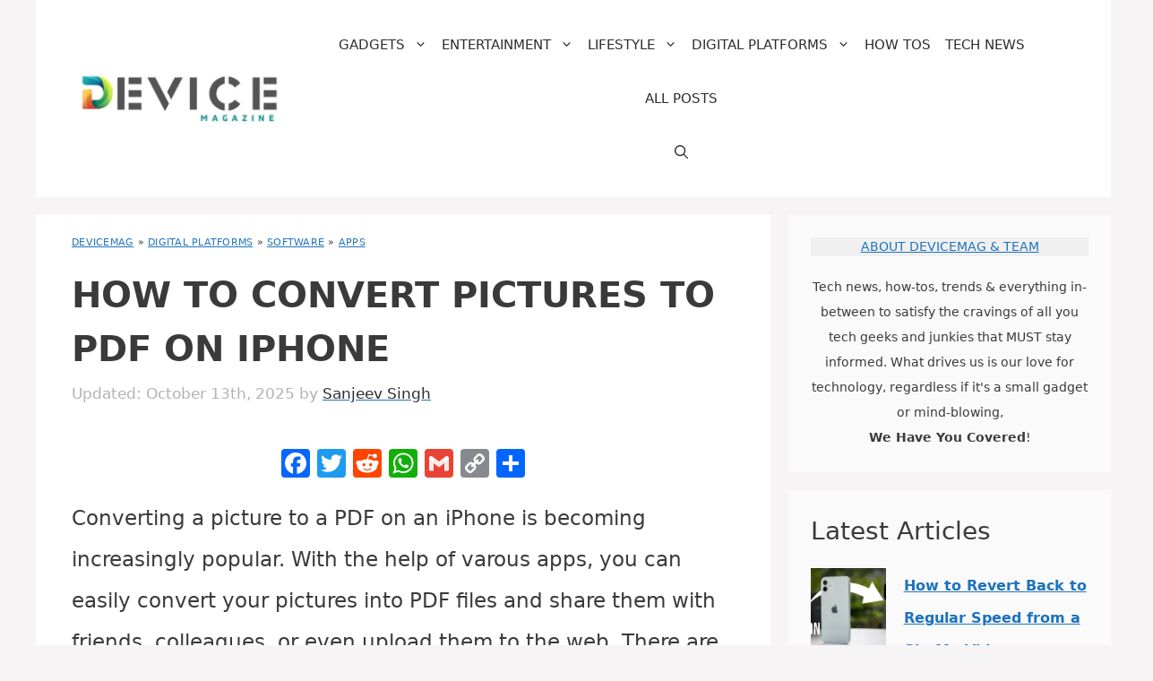

--- FILE ---
content_type: text/html; charset=UTF-8
request_url: https://www.devicemag.com/how-to-convert-picture-to-pdf-on-iphone-free/
body_size: 37918
content:
<!DOCTYPE html>
<html lang="en-US" prefix="og: https://ogp.me/ns#">
<head>
	<meta charset="UTF-8">
	<meta name="viewport" content="width=device-width, initial-scale=1"><!-- Global site tag (gtag.js) - Google Analytics -->
<script defer src="https://www.googletagmanager.com/gtag/js?id=G-JSCCT9EVJ3"></script>
<script>
  window.dataLayer = window.dataLayer || [];
  function gtag(){dataLayer.push(arguments);}
  gtag('js', new Date());
  gtag('config', 'G-JSCCT9EVJ3');
</script>
<!-- Search Engine Optimization by Rank Math - https://rankmath.com/ -->
<title>How to Convert Pictures to PDF on iPhone - DeviceMAG</title>
<meta name="description" content="Converting a picture to a PDF on an iPhone is becoming increasingly popular. With the help of varous apps, you can easily convert your pictures into PDF files"/>
<meta name="robots" content="nofollow, noindex"/>
<meta property="og:locale" content="en_US" />
<meta property="og:type" content="article" />
<meta property="og:title" content="How to Convert Pictures to PDF on iPhone - DeviceMAG" />
<meta property="og:description" content="Converting a picture to a PDF on an iPhone is becoming increasingly popular. With the help of varous apps, you can easily convert your pictures into PDF files" />
<meta property="og:url" content="https://www.devicemag.com/how-to-convert-picture-to-pdf-on-iphone-free/" />
<meta property="og:site_name" content="DeviceMAG" />
<meta property="article:publisher" content="https://www.facebook.com/devicemag" />
<meta property="article:tag" content="deindexed" />
<meta property="article:tag" content="iphone" />
<meta property="article:tag" content="pdf" />
<meta property="article:tag" content="pictures" />
<meta property="article:section" content="Apps" />
<meta property="og:image" content="https://www.devicemag.com/wp-content/uploads/2022/12/iphone_user_1670933197-jpg.webp" />
<meta property="og:image:secure_url" content="https://www.devicemag.com/wp-content/uploads/2022/12/iphone_user_1670933197-jpg.webp" />
<meta property="og:image:width" content="1280" />
<meta property="og:image:height" content="960" />
<meta property="og:image:alt" content="How to Convert Pictures to PDF on iPhone" />
<meta property="og:image:type" content="image/jpeg" />
<meta name="twitter:card" content="summary_large_image" />
<meta name="twitter:title" content="How to Convert Pictures to PDF on iPhone - DeviceMAG" />
<meta name="twitter:description" content="Converting a picture to a PDF on an iPhone is becoming increasingly popular. With the help of varous apps, you can easily convert your pictures into PDF files" />
<meta name="twitter:site" content="@devicemag" />
<meta name="twitter:creator" content="@devicemag" />
<meta name="twitter:image" content="https://www.devicemag.com/wp-content/uploads/2022/12/iphone_user_1670933197-jpg.webp" />
<script type="application/ld+json" class="rank-math-schema">{"@context":"https://schema.org","@graph":[{"@type":["Person","Organization"],"@id":"https://www.devicemag.com/#person","name":"DeviceMAG","sameAs":["https://www.facebook.com/devicemag","https://twitter.com/devicemag","https://twitter.com/devicemag","https://www.reddit.com/r/DeviceMAGAZINE/","https://www.pinterest.com/DeviceMAG/","https://www.instagram.com/devicemagazine/"],"logo":{"@type":"ImageObject","@id":"https://www.devicemag.com/#logo","url":"https://www.devicemag.com/wp-content/uploads/2023/05/cropped-DMLogo-jpg.webp","contentUrl":"https://www.devicemag.com/wp-content/uploads/2023/05/cropped-DMLogo-jpg.webp","caption":"DeviceMAG","inLanguage":"en-US","width":"500","height":"118"},"image":{"@type":"ImageObject","@id":"https://www.devicemag.com/#logo","url":"https://www.devicemag.com/wp-content/uploads/2023/05/cropped-DMLogo-jpg.webp","contentUrl":"https://www.devicemag.com/wp-content/uploads/2023/05/cropped-DMLogo-jpg.webp","caption":"DeviceMAG","inLanguage":"en-US","width":"500","height":"118"}},{"@type":"WebSite","@id":"https://www.devicemag.com/#website","url":"https://www.devicemag.com","name":"DeviceMAG","publisher":{"@id":"https://www.devicemag.com/#person"},"inLanguage":"en-US"},{"@type":"ImageObject","@id":"https://www.devicemag.com/wp-content/uploads/2022/12/iphone_user_1670933197-jpg.webp","url":"https://www.devicemag.com/wp-content/uploads/2022/12/iphone_user_1670933197-jpg.webp","width":"1280","height":"960","inLanguage":"en-US"},{"@type":"BreadcrumbList","@id":"https://www.devicemag.com/how-to-convert-picture-to-pdf-on-iphone-free/#breadcrumb","itemListElement":[{"@type":"ListItem","position":"1","item":{"@id":"https://www.devicemag.com/","name":"DeviceMAG"}},{"@type":"ListItem","position":"2","item":{"@id":"https://www.devicemag.com/digital-platforms/","name":"Digital Platforms"}},{"@type":"ListItem","position":"3","item":{"@id":"https://www.devicemag.com/digital-platforms/software/","name":"Software"}},{"@type":"ListItem","position":"4","item":{"@id":"https://www.devicemag.com/digital-platforms/software/apps/","name":"Apps"}},{"@type":"ListItem","position":"5","item":{"@id":"https://www.devicemag.com/how-to-convert-picture-to-pdf-on-iphone-free/","name":"How to Convert Pictures to PDF on iPhone"}}]},{"@type":"WebPage","@id":"https://www.devicemag.com/how-to-convert-picture-to-pdf-on-iphone-free/#webpage","url":"https://www.devicemag.com/how-to-convert-picture-to-pdf-on-iphone-free/","name":"How to Convert Pictures to PDF on iPhone - DeviceMAG","datePublished":"2022-12-14T18:12:28-05:00","dateModified":"2025-10-13T12:32:26-05:00","isPartOf":{"@id":"https://www.devicemag.com/#website"},"primaryImageOfPage":{"@id":"https://www.devicemag.com/wp-content/uploads/2022/12/iphone_user_1670933197-jpg.webp"},"inLanguage":"en-US","breadcrumb":{"@id":"https://www.devicemag.com/how-to-convert-picture-to-pdf-on-iphone-free/#breadcrumb"}},{"@type":"Person","@id":"https://www.devicemag.com/author/sanjeev/","name":"Sanjeev Singh","url":"https://www.devicemag.com/author/sanjeev/","image":{"@type":"ImageObject","@id":"https://secure.gravatar.com/avatar/54281dc917e6181107498a95aa2d6d6b2cf7c98a43327e54afe8987869f742c7?s=96&amp;d=blank&amp;r=g","url":"https://secure.gravatar.com/avatar/54281dc917e6181107498a95aa2d6d6b2cf7c98a43327e54afe8987869f742c7?s=96&amp;d=blank&amp;r=g","caption":"Sanjeev Singh","inLanguage":"en-US"},"sameAs":["https://www.devicemag.com"]},{"@type":"Article","headline":"How to Convert Pictures to PDF on iPhone - DeviceMAG","datePublished":"2022-12-14T18:12:28-05:00","dateModified":"2025-10-13T12:32:26-05:00","articleSection":"Apps, Cellphones","author":{"@id":"https://www.devicemag.com/author/sanjeev/","name":"Sanjeev Singh"},"publisher":{"@id":"https://www.devicemag.com/#person"},"description":"Converting a picture to a PDF on an iPhone is becoming increasingly popular. With the help of varous apps, you can easily convert your pictures into PDF files","name":"How to Convert Pictures to PDF on iPhone - DeviceMAG","@id":"https://www.devicemag.com/how-to-convert-picture-to-pdf-on-iphone-free/#richSnippet","isPartOf":{"@id":"https://www.devicemag.com/how-to-convert-picture-to-pdf-on-iphone-free/#webpage"},"image":{"@id":"https://www.devicemag.com/wp-content/uploads/2022/12/iphone_user_1670933197-jpg.webp"},"inLanguage":"en-US","mainEntityOfPage":{"@id":"https://www.devicemag.com/how-to-convert-picture-to-pdf-on-iphone-free/#webpage"}}]}</script>
<!-- /Rank Math WordPress SEO plugin -->

<link rel='dns-prefetch' href='//static.addtoany.com' />
<link rel='dns-prefetch' href='//scripts.mediavine.com' />
<link rel="alternate" type="application/rss+xml" title="DeviceMAG &raquo; Feed" href="https://www.devicemag.com/feed/" />
<link rel="alternate" type="application/rss+xml" title="DeviceMAG &raquo; Comments Feed" href="https://www.devicemag.com/comments/feed/" />
<link rel="alternate" title="oEmbed (JSON)" type="application/json+oembed" href="https://www.devicemag.com/wp-json/oembed/1.0/embed?url=https%3A%2F%2Fwww.devicemag.com%2Fhow-to-convert-picture-to-pdf-on-iphone-free%2F" />
<link rel="alternate" title="oEmbed (XML)" type="text/xml+oembed" href="https://www.devicemag.com/wp-json/oembed/1.0/embed?url=https%3A%2F%2Fwww.devicemag.com%2Fhow-to-convert-picture-to-pdf-on-iphone-free%2F&#038;format=xml" />
<style id='wp-img-auto-sizes-contain-inline-css'>
img:is([sizes=auto i],[sizes^="auto," i]){contain-intrinsic-size:3000px 1500px}
/*# sourceURL=wp-img-auto-sizes-contain-inline-css */
</style>
<style id='wp-emoji-styles-inline-css'>

	img.wp-smiley, img.emoji {
		display: inline !important;
		border: none !important;
		box-shadow: none !important;
		height: 1em !important;
		width: 1em !important;
		margin: 0 0.07em !important;
		vertical-align: -0.1em !important;
		background: none !important;
		padding: 0 !important;
	}
/*# sourceURL=wp-emoji-styles-inline-css */
</style>
<style id='wp-block-library-inline-css'>
:root{--wp-block-synced-color:#7a00df;--wp-block-synced-color--rgb:122,0,223;--wp-bound-block-color:var(--wp-block-synced-color);--wp-editor-canvas-background:#ddd;--wp-admin-theme-color:#007cba;--wp-admin-theme-color--rgb:0,124,186;--wp-admin-theme-color-darker-10:#006ba1;--wp-admin-theme-color-darker-10--rgb:0,107,160.5;--wp-admin-theme-color-darker-20:#005a87;--wp-admin-theme-color-darker-20--rgb:0,90,135;--wp-admin-border-width-focus:2px}@media (min-resolution:192dpi){:root{--wp-admin-border-width-focus:1.5px}}.wp-element-button{cursor:pointer}:root .has-very-light-gray-background-color{background-color:#eee}:root .has-very-dark-gray-background-color{background-color:#313131}:root .has-very-light-gray-color{color:#eee}:root .has-very-dark-gray-color{color:#313131}:root .has-vivid-green-cyan-to-vivid-cyan-blue-gradient-background{background:linear-gradient(135deg,#00d084,#0693e3)}:root .has-purple-crush-gradient-background{background:linear-gradient(135deg,#34e2e4,#4721fb 50%,#ab1dfe)}:root .has-hazy-dawn-gradient-background{background:linear-gradient(135deg,#faaca8,#dad0ec)}:root .has-subdued-olive-gradient-background{background:linear-gradient(135deg,#fafae1,#67a671)}:root .has-atomic-cream-gradient-background{background:linear-gradient(135deg,#fdd79a,#004a59)}:root .has-nightshade-gradient-background{background:linear-gradient(135deg,#330968,#31cdcf)}:root .has-midnight-gradient-background{background:linear-gradient(135deg,#020381,#2874fc)}:root{--wp--preset--font-size--normal:16px;--wp--preset--font-size--huge:42px}.has-regular-font-size{font-size:1em}.has-larger-font-size{font-size:2.625em}.has-normal-font-size{font-size:var(--wp--preset--font-size--normal)}.has-huge-font-size{font-size:var(--wp--preset--font-size--huge)}.has-text-align-center{text-align:center}.has-text-align-left{text-align:left}.has-text-align-right{text-align:right}.has-fit-text{white-space:nowrap!important}#end-resizable-editor-section{display:none}.aligncenter{clear:both}.items-justified-left{justify-content:flex-start}.items-justified-center{justify-content:center}.items-justified-right{justify-content:flex-end}.items-justified-space-between{justify-content:space-between}.screen-reader-text{border:0;clip-path:inset(50%);height:1px;margin:-1px;overflow:hidden;padding:0;position:absolute;width:1px;word-wrap:normal!important}.screen-reader-text:focus{background-color:#ddd;clip-path:none;color:#444;display:block;font-size:1em;height:auto;left:5px;line-height:normal;padding:15px 23px 14px;text-decoration:none;top:5px;width:auto;z-index:100000}html :where(.has-border-color){border-style:solid}html :where([style*=border-top-color]){border-top-style:solid}html :where([style*=border-right-color]){border-right-style:solid}html :where([style*=border-bottom-color]){border-bottom-style:solid}html :where([style*=border-left-color]){border-left-style:solid}html :where([style*=border-width]){border-style:solid}html :where([style*=border-top-width]){border-top-style:solid}html :where([style*=border-right-width]){border-right-style:solid}html :where([style*=border-bottom-width]){border-bottom-style:solid}html :where([style*=border-left-width]){border-left-style:solid}html :where(img[class*=wp-image-]){height:auto;max-width:100%}:where(figure){margin:0 0 1em}html :where(.is-position-sticky){--wp-admin--admin-bar--position-offset:var(--wp-admin--admin-bar--height,0px)}@media screen and (max-width:600px){html :where(.is-position-sticky){--wp-admin--admin-bar--position-offset:0px}}

/*# sourceURL=wp-block-library-inline-css */
</style><style id='wp-block-heading-inline-css'>
h1:where(.wp-block-heading).has-background,h2:where(.wp-block-heading).has-background,h3:where(.wp-block-heading).has-background,h4:where(.wp-block-heading).has-background,h5:where(.wp-block-heading).has-background,h6:where(.wp-block-heading).has-background{padding:1.25em 2.375em}h1.has-text-align-left[style*=writing-mode]:where([style*=vertical-lr]),h1.has-text-align-right[style*=writing-mode]:where([style*=vertical-rl]),h2.has-text-align-left[style*=writing-mode]:where([style*=vertical-lr]),h2.has-text-align-right[style*=writing-mode]:where([style*=vertical-rl]),h3.has-text-align-left[style*=writing-mode]:where([style*=vertical-lr]),h3.has-text-align-right[style*=writing-mode]:where([style*=vertical-rl]),h4.has-text-align-left[style*=writing-mode]:where([style*=vertical-lr]),h4.has-text-align-right[style*=writing-mode]:where([style*=vertical-rl]),h5.has-text-align-left[style*=writing-mode]:where([style*=vertical-lr]),h5.has-text-align-right[style*=writing-mode]:where([style*=vertical-rl]),h6.has-text-align-left[style*=writing-mode]:where([style*=vertical-lr]),h6.has-text-align-right[style*=writing-mode]:where([style*=vertical-rl]){rotate:180deg}
/*# sourceURL=https://www.devicemag.com/wp-includes/blocks/heading/style.min.css */
</style>
<style id='wp-block-image-inline-css'>
.wp-block-image>a,.wp-block-image>figure>a{display:inline-block}.wp-block-image img{box-sizing:border-box;height:auto;max-width:100%;vertical-align:bottom}@media not (prefers-reduced-motion){.wp-block-image img.hide{visibility:hidden}.wp-block-image img.show{animation:show-content-image .4s}}.wp-block-image[style*=border-radius] img,.wp-block-image[style*=border-radius]>a{border-radius:inherit}.wp-block-image.has-custom-border img{box-sizing:border-box}.wp-block-image.aligncenter{text-align:center}.wp-block-image.alignfull>a,.wp-block-image.alignwide>a{width:100%}.wp-block-image.alignfull img,.wp-block-image.alignwide img{height:auto;width:100%}.wp-block-image .aligncenter,.wp-block-image .alignleft,.wp-block-image .alignright,.wp-block-image.aligncenter,.wp-block-image.alignleft,.wp-block-image.alignright{display:table}.wp-block-image .aligncenter>figcaption,.wp-block-image .alignleft>figcaption,.wp-block-image .alignright>figcaption,.wp-block-image.aligncenter>figcaption,.wp-block-image.alignleft>figcaption,.wp-block-image.alignright>figcaption{caption-side:bottom;display:table-caption}.wp-block-image .alignleft{float:left;margin:.5em 1em .5em 0}.wp-block-image .alignright{float:right;margin:.5em 0 .5em 1em}.wp-block-image .aligncenter{margin-left:auto;margin-right:auto}.wp-block-image :where(figcaption){margin-bottom:1em;margin-top:.5em}.wp-block-image.is-style-circle-mask img{border-radius:9999px}@supports ((-webkit-mask-image:none) or (mask-image:none)) or (-webkit-mask-image:none){.wp-block-image.is-style-circle-mask img{border-radius:0;-webkit-mask-image:url('data:image/svg+xml;utf8,<svg viewBox="0 0 100 100" xmlns="http://www.w3.org/2000/svg"><circle cx="50" cy="50" r="50"/></svg>');mask-image:url('data:image/svg+xml;utf8,<svg viewBox="0 0 100 100" xmlns="http://www.w3.org/2000/svg"><circle cx="50" cy="50" r="50"/></svg>');mask-mode:alpha;-webkit-mask-position:center;mask-position:center;-webkit-mask-repeat:no-repeat;mask-repeat:no-repeat;-webkit-mask-size:contain;mask-size:contain}}:root :where(.wp-block-image.is-style-rounded img,.wp-block-image .is-style-rounded img){border-radius:9999px}.wp-block-image figure{margin:0}.wp-lightbox-container{display:flex;flex-direction:column;position:relative}.wp-lightbox-container img{cursor:zoom-in}.wp-lightbox-container img:hover+button{opacity:1}.wp-lightbox-container button{align-items:center;backdrop-filter:blur(16px) saturate(180%);background-color:#5a5a5a40;border:none;border-radius:4px;cursor:zoom-in;display:flex;height:20px;justify-content:center;opacity:0;padding:0;position:absolute;right:16px;text-align:center;top:16px;width:20px;z-index:100}@media not (prefers-reduced-motion){.wp-lightbox-container button{transition:opacity .2s ease}}.wp-lightbox-container button:focus-visible{outline:3px auto #5a5a5a40;outline:3px auto -webkit-focus-ring-color;outline-offset:3px}.wp-lightbox-container button:hover{cursor:pointer;opacity:1}.wp-lightbox-container button:focus{opacity:1}.wp-lightbox-container button:focus,.wp-lightbox-container button:hover,.wp-lightbox-container button:not(:hover):not(:active):not(.has-background){background-color:#5a5a5a40;border:none}.wp-lightbox-overlay{box-sizing:border-box;cursor:zoom-out;height:100vh;left:0;overflow:hidden;position:fixed;top:0;visibility:hidden;width:100%;z-index:100000}.wp-lightbox-overlay .close-button{align-items:center;cursor:pointer;display:flex;justify-content:center;min-height:40px;min-width:40px;padding:0;position:absolute;right:calc(env(safe-area-inset-right) + 16px);top:calc(env(safe-area-inset-top) + 16px);z-index:5000000}.wp-lightbox-overlay .close-button:focus,.wp-lightbox-overlay .close-button:hover,.wp-lightbox-overlay .close-button:not(:hover):not(:active):not(.has-background){background:none;border:none}.wp-lightbox-overlay .lightbox-image-container{height:var(--wp--lightbox-container-height);left:50%;overflow:hidden;position:absolute;top:50%;transform:translate(-50%,-50%);transform-origin:top left;width:var(--wp--lightbox-container-width);z-index:9999999999}.wp-lightbox-overlay .wp-block-image{align-items:center;box-sizing:border-box;display:flex;height:100%;justify-content:center;margin:0;position:relative;transform-origin:0 0;width:100%;z-index:3000000}.wp-lightbox-overlay .wp-block-image img{height:var(--wp--lightbox-image-height);min-height:var(--wp--lightbox-image-height);min-width:var(--wp--lightbox-image-width);width:var(--wp--lightbox-image-width)}.wp-lightbox-overlay .wp-block-image figcaption{display:none}.wp-lightbox-overlay button{background:none;border:none}.wp-lightbox-overlay .scrim{background-color:#fff;height:100%;opacity:.9;position:absolute;width:100%;z-index:2000000}.wp-lightbox-overlay.active{visibility:visible}@media not (prefers-reduced-motion){.wp-lightbox-overlay.active{animation:turn-on-visibility .25s both}.wp-lightbox-overlay.active img{animation:turn-on-visibility .35s both}.wp-lightbox-overlay.show-closing-animation:not(.active){animation:turn-off-visibility .35s both}.wp-lightbox-overlay.show-closing-animation:not(.active) img{animation:turn-off-visibility .25s both}.wp-lightbox-overlay.zoom.active{animation:none;opacity:1;visibility:visible}.wp-lightbox-overlay.zoom.active .lightbox-image-container{animation:lightbox-zoom-in .4s}.wp-lightbox-overlay.zoom.active .lightbox-image-container img{animation:none}.wp-lightbox-overlay.zoom.active .scrim{animation:turn-on-visibility .4s forwards}.wp-lightbox-overlay.zoom.show-closing-animation:not(.active){animation:none}.wp-lightbox-overlay.zoom.show-closing-animation:not(.active) .lightbox-image-container{animation:lightbox-zoom-out .4s}.wp-lightbox-overlay.zoom.show-closing-animation:not(.active) .lightbox-image-container img{animation:none}.wp-lightbox-overlay.zoom.show-closing-animation:not(.active) .scrim{animation:turn-off-visibility .4s forwards}}@keyframes show-content-image{0%{visibility:hidden}99%{visibility:hidden}to{visibility:visible}}@keyframes turn-on-visibility{0%{opacity:0}to{opacity:1}}@keyframes turn-off-visibility{0%{opacity:1;visibility:visible}99%{opacity:0;visibility:visible}to{opacity:0;visibility:hidden}}@keyframes lightbox-zoom-in{0%{transform:translate(calc((-100vw + var(--wp--lightbox-scrollbar-width))/2 + var(--wp--lightbox-initial-left-position)),calc(-50vh + var(--wp--lightbox-initial-top-position))) scale(var(--wp--lightbox-scale))}to{transform:translate(-50%,-50%) scale(1)}}@keyframes lightbox-zoom-out{0%{transform:translate(-50%,-50%) scale(1);visibility:visible}99%{visibility:visible}to{transform:translate(calc((-100vw + var(--wp--lightbox-scrollbar-width))/2 + var(--wp--lightbox-initial-left-position)),calc(-50vh + var(--wp--lightbox-initial-top-position))) scale(var(--wp--lightbox-scale));visibility:hidden}}
/*# sourceURL=https://www.devicemag.com/wp-includes/blocks/image/style.min.css */
</style>
<style id='wp-block-latest-posts-inline-css'>
.wp-block-latest-posts{box-sizing:border-box}.wp-block-latest-posts.alignleft{margin-right:2em}.wp-block-latest-posts.alignright{margin-left:2em}.wp-block-latest-posts.wp-block-latest-posts__list{list-style:none}.wp-block-latest-posts.wp-block-latest-posts__list li{clear:both;overflow-wrap:break-word}.wp-block-latest-posts.is-grid{display:flex;flex-wrap:wrap}.wp-block-latest-posts.is-grid li{margin:0 1.25em 1.25em 0;width:100%}@media (min-width:600px){.wp-block-latest-posts.columns-2 li{width:calc(50% - .625em)}.wp-block-latest-posts.columns-2 li:nth-child(2n){margin-right:0}.wp-block-latest-posts.columns-3 li{width:calc(33.33333% - .83333em)}.wp-block-latest-posts.columns-3 li:nth-child(3n){margin-right:0}.wp-block-latest-posts.columns-4 li{width:calc(25% - .9375em)}.wp-block-latest-posts.columns-4 li:nth-child(4n){margin-right:0}.wp-block-latest-posts.columns-5 li{width:calc(20% - 1em)}.wp-block-latest-posts.columns-5 li:nth-child(5n){margin-right:0}.wp-block-latest-posts.columns-6 li{width:calc(16.66667% - 1.04167em)}.wp-block-latest-posts.columns-6 li:nth-child(6n){margin-right:0}}:root :where(.wp-block-latest-posts.is-grid){padding:0}:root :where(.wp-block-latest-posts.wp-block-latest-posts__list){padding-left:0}.wp-block-latest-posts__post-author,.wp-block-latest-posts__post-date{display:block;font-size:.8125em}.wp-block-latest-posts__post-excerpt,.wp-block-latest-posts__post-full-content{margin-bottom:1em;margin-top:.5em}.wp-block-latest-posts__featured-image a{display:inline-block}.wp-block-latest-posts__featured-image img{height:auto;max-width:100%;width:auto}.wp-block-latest-posts__featured-image.alignleft{float:left;margin-right:1em}.wp-block-latest-posts__featured-image.alignright{float:right;margin-left:1em}.wp-block-latest-posts__featured-image.aligncenter{margin-bottom:1em;text-align:center}
/*# sourceURL=https://www.devicemag.com/wp-includes/blocks/latest-posts/style.min.css */
</style>
<style id='wp-block-search-inline-css'>
.wp-block-search__button{margin-left:10px;word-break:normal}.wp-block-search__button.has-icon{line-height:0}.wp-block-search__button svg{height:1.25em;min-height:24px;min-width:24px;width:1.25em;fill:currentColor;vertical-align:text-bottom}:where(.wp-block-search__button){border:1px solid #ccc;padding:6px 10px}.wp-block-search__inside-wrapper{display:flex;flex:auto;flex-wrap:nowrap;max-width:100%}.wp-block-search__label{width:100%}.wp-block-search.wp-block-search__button-only .wp-block-search__button{box-sizing:border-box;display:flex;flex-shrink:0;justify-content:center;margin-left:0;max-width:100%}.wp-block-search.wp-block-search__button-only .wp-block-search__inside-wrapper{min-width:0!important;transition-property:width}.wp-block-search.wp-block-search__button-only .wp-block-search__input{flex-basis:100%;transition-duration:.3s}.wp-block-search.wp-block-search__button-only.wp-block-search__searchfield-hidden,.wp-block-search.wp-block-search__button-only.wp-block-search__searchfield-hidden .wp-block-search__inside-wrapper{overflow:hidden}.wp-block-search.wp-block-search__button-only.wp-block-search__searchfield-hidden .wp-block-search__input{border-left-width:0!important;border-right-width:0!important;flex-basis:0;flex-grow:0;margin:0;min-width:0!important;padding-left:0!important;padding-right:0!important;width:0!important}:where(.wp-block-search__input){appearance:none;border:1px solid #949494;flex-grow:1;font-family:inherit;font-size:inherit;font-style:inherit;font-weight:inherit;letter-spacing:inherit;line-height:inherit;margin-left:0;margin-right:0;min-width:3rem;padding:8px;text-decoration:unset!important;text-transform:inherit}:where(.wp-block-search__button-inside .wp-block-search__inside-wrapper){background-color:#fff;border:1px solid #949494;box-sizing:border-box;padding:4px}:where(.wp-block-search__button-inside .wp-block-search__inside-wrapper) .wp-block-search__input{border:none;border-radius:0;padding:0 4px}:where(.wp-block-search__button-inside .wp-block-search__inside-wrapper) .wp-block-search__input:focus{outline:none}:where(.wp-block-search__button-inside .wp-block-search__inside-wrapper) :where(.wp-block-search__button){padding:4px 8px}.wp-block-search.aligncenter .wp-block-search__inside-wrapper{margin:auto}.wp-block[data-align=right] .wp-block-search.wp-block-search__button-only .wp-block-search__inside-wrapper{float:right}
/*# sourceURL=https://www.devicemag.com/wp-includes/blocks/search/style.min.css */
</style>
<style id='wp-block-paragraph-inline-css'>
.is-small-text{font-size:.875em}.is-regular-text{font-size:1em}.is-large-text{font-size:2.25em}.is-larger-text{font-size:3em}.has-drop-cap:not(:focus):first-letter{float:left;font-size:8.4em;font-style:normal;font-weight:100;line-height:.68;margin:.05em .1em 0 0;text-transform:uppercase}body.rtl .has-drop-cap:not(:focus):first-letter{float:none;margin-left:.1em}p.has-drop-cap.has-background{overflow:hidden}:root :where(p.has-background){padding:1.25em 2.375em}:where(p.has-text-color:not(.has-link-color)) a{color:inherit}p.has-text-align-left[style*="writing-mode:vertical-lr"],p.has-text-align-right[style*="writing-mode:vertical-rl"]{rotate:180deg}
/*# sourceURL=https://www.devicemag.com/wp-includes/blocks/paragraph/style.min.css */
</style>
<style id='wp-block-separator-inline-css'>
@charset "UTF-8";.wp-block-separator{border:none;border-top:2px solid}:root :where(.wp-block-separator.is-style-dots){height:auto;line-height:1;text-align:center}:root :where(.wp-block-separator.is-style-dots):before{color:currentColor;content:"···";font-family:serif;font-size:1.5em;letter-spacing:2em;padding-left:2em}.wp-block-separator.is-style-dots{background:none!important;border:none!important}
/*# sourceURL=https://www.devicemag.com/wp-includes/blocks/separator/style.min.css */
</style>
<style id='global-styles-inline-css'>
:root{--wp--preset--aspect-ratio--square: 1;--wp--preset--aspect-ratio--4-3: 4/3;--wp--preset--aspect-ratio--3-4: 3/4;--wp--preset--aspect-ratio--3-2: 3/2;--wp--preset--aspect-ratio--2-3: 2/3;--wp--preset--aspect-ratio--16-9: 16/9;--wp--preset--aspect-ratio--9-16: 9/16;--wp--preset--color--black: #000000;--wp--preset--color--cyan-bluish-gray: #abb8c3;--wp--preset--color--white: #ffffff;--wp--preset--color--pale-pink: #f78da7;--wp--preset--color--vivid-red: #cf2e2e;--wp--preset--color--luminous-vivid-orange: #ff6900;--wp--preset--color--luminous-vivid-amber: #fcb900;--wp--preset--color--light-green-cyan: #7bdcb5;--wp--preset--color--vivid-green-cyan: #00d084;--wp--preset--color--pale-cyan-blue: #8ed1fc;--wp--preset--color--vivid-cyan-blue: #0693e3;--wp--preset--color--vivid-purple: #9b51e0;--wp--preset--color--contrast: var(--contrast);--wp--preset--color--contrast-2: var(--contrast-2);--wp--preset--color--contrast-3: var(--contrast-3);--wp--preset--color--base: var(--base);--wp--preset--color--base-2: var(--base-2);--wp--preset--color--base-3: var(--base-3);--wp--preset--color--accent: var(--accent);--wp--preset--gradient--vivid-cyan-blue-to-vivid-purple: linear-gradient(135deg,rgb(6,147,227) 0%,rgb(155,81,224) 100%);--wp--preset--gradient--light-green-cyan-to-vivid-green-cyan: linear-gradient(135deg,rgb(122,220,180) 0%,rgb(0,208,130) 100%);--wp--preset--gradient--luminous-vivid-amber-to-luminous-vivid-orange: linear-gradient(135deg,rgb(252,185,0) 0%,rgb(255,105,0) 100%);--wp--preset--gradient--luminous-vivid-orange-to-vivid-red: linear-gradient(135deg,rgb(255,105,0) 0%,rgb(207,46,46) 100%);--wp--preset--gradient--very-light-gray-to-cyan-bluish-gray: linear-gradient(135deg,rgb(238,238,238) 0%,rgb(169,184,195) 100%);--wp--preset--gradient--cool-to-warm-spectrum: linear-gradient(135deg,rgb(74,234,220) 0%,rgb(151,120,209) 20%,rgb(207,42,186) 40%,rgb(238,44,130) 60%,rgb(251,105,98) 80%,rgb(254,248,76) 100%);--wp--preset--gradient--blush-light-purple: linear-gradient(135deg,rgb(255,206,236) 0%,rgb(152,150,240) 100%);--wp--preset--gradient--blush-bordeaux: linear-gradient(135deg,rgb(254,205,165) 0%,rgb(254,45,45) 50%,rgb(107,0,62) 100%);--wp--preset--gradient--luminous-dusk: linear-gradient(135deg,rgb(255,203,112) 0%,rgb(199,81,192) 50%,rgb(65,88,208) 100%);--wp--preset--gradient--pale-ocean: linear-gradient(135deg,rgb(255,245,203) 0%,rgb(182,227,212) 50%,rgb(51,167,181) 100%);--wp--preset--gradient--electric-grass: linear-gradient(135deg,rgb(202,248,128) 0%,rgb(113,206,126) 100%);--wp--preset--gradient--midnight: linear-gradient(135deg,rgb(2,3,129) 0%,rgb(40,116,252) 100%);--wp--preset--font-size--small: 13px;--wp--preset--font-size--medium: 20px;--wp--preset--font-size--large: 36px;--wp--preset--font-size--x-large: 42px;--wp--preset--spacing--20: 0.44rem;--wp--preset--spacing--30: 0.67rem;--wp--preset--spacing--40: 1rem;--wp--preset--spacing--50: 1.5rem;--wp--preset--spacing--60: 2.25rem;--wp--preset--spacing--70: 3.38rem;--wp--preset--spacing--80: 5.06rem;--wp--preset--shadow--natural: 6px 6px 9px rgba(0, 0, 0, 0.2);--wp--preset--shadow--deep: 12px 12px 50px rgba(0, 0, 0, 0.4);--wp--preset--shadow--sharp: 6px 6px 0px rgba(0, 0, 0, 0.2);--wp--preset--shadow--outlined: 6px 6px 0px -3px rgb(255, 255, 255), 6px 6px rgb(0, 0, 0);--wp--preset--shadow--crisp: 6px 6px 0px rgb(0, 0, 0);}:where(.is-layout-flex){gap: 0.5em;}:where(.is-layout-grid){gap: 0.5em;}body .is-layout-flex{display: flex;}.is-layout-flex{flex-wrap: wrap;align-items: center;}.is-layout-flex > :is(*, div){margin: 0;}body .is-layout-grid{display: grid;}.is-layout-grid > :is(*, div){margin: 0;}:where(.wp-block-columns.is-layout-flex){gap: 2em;}:where(.wp-block-columns.is-layout-grid){gap: 2em;}:where(.wp-block-post-template.is-layout-flex){gap: 1.25em;}:where(.wp-block-post-template.is-layout-grid){gap: 1.25em;}.has-black-color{color: var(--wp--preset--color--black) !important;}.has-cyan-bluish-gray-color{color: var(--wp--preset--color--cyan-bluish-gray) !important;}.has-white-color{color: var(--wp--preset--color--white) !important;}.has-pale-pink-color{color: var(--wp--preset--color--pale-pink) !important;}.has-vivid-red-color{color: var(--wp--preset--color--vivid-red) !important;}.has-luminous-vivid-orange-color{color: var(--wp--preset--color--luminous-vivid-orange) !important;}.has-luminous-vivid-amber-color{color: var(--wp--preset--color--luminous-vivid-amber) !important;}.has-light-green-cyan-color{color: var(--wp--preset--color--light-green-cyan) !important;}.has-vivid-green-cyan-color{color: var(--wp--preset--color--vivid-green-cyan) !important;}.has-pale-cyan-blue-color{color: var(--wp--preset--color--pale-cyan-blue) !important;}.has-vivid-cyan-blue-color{color: var(--wp--preset--color--vivid-cyan-blue) !important;}.has-vivid-purple-color{color: var(--wp--preset--color--vivid-purple) !important;}.has-black-background-color{background-color: var(--wp--preset--color--black) !important;}.has-cyan-bluish-gray-background-color{background-color: var(--wp--preset--color--cyan-bluish-gray) !important;}.has-white-background-color{background-color: var(--wp--preset--color--white) !important;}.has-pale-pink-background-color{background-color: var(--wp--preset--color--pale-pink) !important;}.has-vivid-red-background-color{background-color: var(--wp--preset--color--vivid-red) !important;}.has-luminous-vivid-orange-background-color{background-color: var(--wp--preset--color--luminous-vivid-orange) !important;}.has-luminous-vivid-amber-background-color{background-color: var(--wp--preset--color--luminous-vivid-amber) !important;}.has-light-green-cyan-background-color{background-color: var(--wp--preset--color--light-green-cyan) !important;}.has-vivid-green-cyan-background-color{background-color: var(--wp--preset--color--vivid-green-cyan) !important;}.has-pale-cyan-blue-background-color{background-color: var(--wp--preset--color--pale-cyan-blue) !important;}.has-vivid-cyan-blue-background-color{background-color: var(--wp--preset--color--vivid-cyan-blue) !important;}.has-vivid-purple-background-color{background-color: var(--wp--preset--color--vivid-purple) !important;}.has-black-border-color{border-color: var(--wp--preset--color--black) !important;}.has-cyan-bluish-gray-border-color{border-color: var(--wp--preset--color--cyan-bluish-gray) !important;}.has-white-border-color{border-color: var(--wp--preset--color--white) !important;}.has-pale-pink-border-color{border-color: var(--wp--preset--color--pale-pink) !important;}.has-vivid-red-border-color{border-color: var(--wp--preset--color--vivid-red) !important;}.has-luminous-vivid-orange-border-color{border-color: var(--wp--preset--color--luminous-vivid-orange) !important;}.has-luminous-vivid-amber-border-color{border-color: var(--wp--preset--color--luminous-vivid-amber) !important;}.has-light-green-cyan-border-color{border-color: var(--wp--preset--color--light-green-cyan) !important;}.has-vivid-green-cyan-border-color{border-color: var(--wp--preset--color--vivid-green-cyan) !important;}.has-pale-cyan-blue-border-color{border-color: var(--wp--preset--color--pale-cyan-blue) !important;}.has-vivid-cyan-blue-border-color{border-color: var(--wp--preset--color--vivid-cyan-blue) !important;}.has-vivid-purple-border-color{border-color: var(--wp--preset--color--vivid-purple) !important;}.has-vivid-cyan-blue-to-vivid-purple-gradient-background{background: var(--wp--preset--gradient--vivid-cyan-blue-to-vivid-purple) !important;}.has-light-green-cyan-to-vivid-green-cyan-gradient-background{background: var(--wp--preset--gradient--light-green-cyan-to-vivid-green-cyan) !important;}.has-luminous-vivid-amber-to-luminous-vivid-orange-gradient-background{background: var(--wp--preset--gradient--luminous-vivid-amber-to-luminous-vivid-orange) !important;}.has-luminous-vivid-orange-to-vivid-red-gradient-background{background: var(--wp--preset--gradient--luminous-vivid-orange-to-vivid-red) !important;}.has-very-light-gray-to-cyan-bluish-gray-gradient-background{background: var(--wp--preset--gradient--very-light-gray-to-cyan-bluish-gray) !important;}.has-cool-to-warm-spectrum-gradient-background{background: var(--wp--preset--gradient--cool-to-warm-spectrum) !important;}.has-blush-light-purple-gradient-background{background: var(--wp--preset--gradient--blush-light-purple) !important;}.has-blush-bordeaux-gradient-background{background: var(--wp--preset--gradient--blush-bordeaux) !important;}.has-luminous-dusk-gradient-background{background: var(--wp--preset--gradient--luminous-dusk) !important;}.has-pale-ocean-gradient-background{background: var(--wp--preset--gradient--pale-ocean) !important;}.has-electric-grass-gradient-background{background: var(--wp--preset--gradient--electric-grass) !important;}.has-midnight-gradient-background{background: var(--wp--preset--gradient--midnight) !important;}.has-small-font-size{font-size: var(--wp--preset--font-size--small) !important;}.has-medium-font-size{font-size: var(--wp--preset--font-size--medium) !important;}.has-large-font-size{font-size: var(--wp--preset--font-size--large) !important;}.has-x-large-font-size{font-size: var(--wp--preset--font-size--x-large) !important;}
/*# sourceURL=global-styles-inline-css */
</style>

<style id='classic-theme-styles-inline-css'>
/*! This file is auto-generated */
.wp-block-button__link{color:#fff;background-color:#32373c;border-radius:9999px;box-shadow:none;text-decoration:none;padding:calc(.667em + 2px) calc(1.333em + 2px);font-size:1.125em}.wp-block-file__button{background:#32373c;color:#fff;text-decoration:none}
/*# sourceURL=/wp-includes/css/classic-themes.min.css */
</style>
<link rel='stylesheet' id='contact-form-7-css' href='https://www.devicemag.com/wp-content/plugins/contact-form-7/includes/css/styles.css?ver=6.1.4' media='all' />
<style id='contact-form-7-inline-css'>
.wpcf7 .wpcf7-recaptcha iframe {margin-bottom: 0;}.wpcf7 .wpcf7-recaptcha[data-align="center"] > div {margin: 0 auto;}.wpcf7 .wpcf7-recaptcha[data-align="right"] > div {margin: 0 0 0 auto;}
/*# sourceURL=contact-form-7-inline-css */
</style>
<link rel='stylesheet' id='wp-show-posts-css' href='https://www.devicemag.com/wp-content/plugins/wp-show-posts/css/wp-show-posts-min.css?ver=1.1.6' media='all' />
<link rel='stylesheet' id='tptn-style-left-thumbs-css' href='https://www.devicemag.com/wp-content/plugins/top-10/css/left-thumbs.min.css?ver=4.1.1' media='all' />
<style id='tptn-style-left-thumbs-inline-css'>

			.tptn-left-thumbs a {
				width: 800px;
				height: 500px;
				text-decoration: none;
			}
			.tptn-left-thumbs img {
				width: 800px;
				max-height: 500px;
				margin: auto;
			}
			.tptn-left-thumbs .tptn_title {
				width: 100%;
			}
			
/*# sourceURL=tptn-style-left-thumbs-inline-css */
</style>
<link rel='stylesheet' id='generate-widget-areas-css' href='https://www.devicemag.com/wp-content/themes/generatepress/assets/css/components/widget-areas.min.css?ver=3.5.1' media='all' />
<link rel='stylesheet' id='generate-style-css' href='https://www.devicemag.com/wp-content/themes/generatepress/assets/css/main.min.css?ver=3.5.1' media='all' />
<style id='generate-style-inline-css'>
.no-featured-image-padding .featured-image {margin-left:-50px;margin-right:-50px;}.post-image-above-header .no-featured-image-padding .inside-article .featured-image {margin-top:-50px;}@media (max-width:768px){.no-featured-image-padding .featured-image {margin-left:-30px;margin-right:-30px;}.post-image-above-header .no-featured-image-padding .inside-article .featured-image {margin-top:-30px;}}.featured-image img {height: 240px;-o-object-fit: cover;object-fit: cover;}
body{background-color:#f7f4f6;color:#3a3a3a;}a{color:#1e73be;}a:hover, a:focus, a:active{color:#000000;}.wp-block-group__inner-container{max-width:1200px;margin-left:auto;margin-right:auto;}@media (max-width: 1200px) and (min-width: 1025px){.inside-header{display:flex;flex-direction:column;align-items:center;}.site-logo, .site-branding{margin-bottom:1.5em;}#site-navigation{margin:0 auto;}.header-widget{margin-top:1.5em;}}.site-header .header-image{width:250px;}:root{--contrast:#222222;--contrast-2:#575760;--contrast-3:#b2b2be;--base:#f0f0f0;--base-2:#f7f8f9;--base-3:#ffffff;--accent:#1e73be;}:root .has-contrast-color{color:var(--contrast);}:root .has-contrast-background-color{background-color:var(--contrast);}:root .has-contrast-2-color{color:var(--contrast-2);}:root .has-contrast-2-background-color{background-color:var(--contrast-2);}:root .has-contrast-3-color{color:var(--contrast-3);}:root .has-contrast-3-background-color{background-color:var(--contrast-3);}:root .has-base-color{color:var(--base);}:root .has-base-background-color{background-color:var(--base);}:root .has-base-2-color{color:var(--base-2);}:root .has-base-2-background-color{background-color:var(--base-2);}:root .has-base-3-color{color:var(--base-3);}:root .has-base-3-background-color{background-color:var(--base-3);}:root .has-accent-color{color:var(--accent);}:root .has-accent-background-color{background-color:var(--accent);}.gp-modal:not(.gp-modal--open):not(.gp-modal--transition){display:none;}.gp-modal--transition:not(.gp-modal--open){pointer-events:none;}.gp-modal-overlay:not(.gp-modal-overlay--open):not(.gp-modal--transition){display:none;}.gp-modal__overlay{display:none;position:fixed;top:0;left:0;right:0;bottom:0;background:rgba(0,0,0,0.2);display:flex;justify-content:center;align-items:center;z-index:10000;backdrop-filter:blur(3px);transition:opacity 500ms ease;opacity:0;}.gp-modal--open:not(.gp-modal--transition) .gp-modal__overlay{opacity:1;}.gp-modal__container{max-width:100%;max-height:100vh;transform:scale(0.9);transition:transform 500ms ease;padding:0 10px;}.gp-modal--open:not(.gp-modal--transition) .gp-modal__container{transform:scale(1);}.search-modal-fields{display:flex;}.gp-search-modal .gp-modal__overlay{align-items:flex-start;padding-top:25vh;background:var(--gp-search-modal-overlay-bg-color);}.search-modal-form{width:500px;max-width:100%;background-color:var(--gp-search-modal-bg-color);color:var(--gp-search-modal-text-color);}.search-modal-form .search-field, .search-modal-form .search-field:focus{width:100%;height:60px;background-color:transparent;border:0;appearance:none;color:currentColor;}.search-modal-fields button, .search-modal-fields button:active, .search-modal-fields button:focus, .search-modal-fields button:hover{background-color:transparent;border:0;color:currentColor;width:60px;}body, button, input, select, textarea{font-weight:400;font-size:20px;}body{line-height:1.8;}.main-title{font-weight:500;font-size:100px;}.main-navigation a, .main-navigation .menu-toggle, .main-navigation .menu-bar-items{font-weight:400;text-transform:uppercase;font-size:15px;}.widget-title{text-transform:uppercase;font-size:15px;}button:not(.menu-toggle),html input[type="button"],input[type="reset"],input[type="submit"],.button,.wp-block-button .wp-block-button__link{text-transform:uppercase;font-size:13px;}.site-info{font-size:12px;}h1{font-weight:700;text-transform:initial;font-size:40px;line-height:1.5em;}h2{font-weight:500;font-size:27px;line-height:1.5em;}h3{font-weight:400;font-size:20px;line-height:1.5em;}.top-bar{background-color:#2cc1c0;color:#ffffff;}.top-bar a{color:#ffffff;}.top-bar a:hover{color:#1e73be;}.site-header{background-color:#ffffff;color:#3a3a3a;}.site-header a{color:#3a3a3a;}.main-title a,.main-title a:hover{color:#222222;}.site-description{color:#757575;}.mobile-menu-control-wrapper .menu-toggle,.mobile-menu-control-wrapper .menu-toggle:hover,.mobile-menu-control-wrapper .menu-toggle:focus,.has-inline-mobile-toggle #site-navigation.toggled{background-color:rgba(0, 0, 0, 0.02);}.main-navigation,.main-navigation ul ul{background-color:#ffffff;}.main-navigation .main-nav ul li a, .main-navigation .menu-toggle, .main-navigation .menu-bar-items{color:#2d2d2d;}.main-navigation .main-nav ul li:not([class*="current-menu-"]):hover > a, .main-navigation .main-nav ul li:not([class*="current-menu-"]):focus > a, .main-navigation .main-nav ul li.sfHover:not([class*="current-menu-"]) > a, .main-navigation .menu-bar-item:hover > a, .main-navigation .menu-bar-item.sfHover > a{color:#1e73be;background-color:#ffffff;}button.menu-toggle:hover,button.menu-toggle:focus{color:#2d2d2d;}.main-navigation .main-nav ul li[class*="current-menu-"] > a{color:#1e73be;background-color:#ffffff;}.navigation-search input[type="search"],.navigation-search input[type="search"]:active, .navigation-search input[type="search"]:focus, .main-navigation .main-nav ul li.search-item.active > a, .main-navigation .menu-bar-items .search-item.active > a{color:#1e73be;background-color:#ffffff;}.main-navigation ul ul{background-color:#ffffff;}.main-navigation .main-nav ul ul li a{color:#2d2d2d;}.main-navigation .main-nav ul ul li:not([class*="current-menu-"]):hover > a,.main-navigation .main-nav ul ul li:not([class*="current-menu-"]):focus > a, .main-navigation .main-nav ul ul li.sfHover:not([class*="current-menu-"]) > a{color:#7a8896;background-color:#4f4f4f;}.main-navigation .main-nav ul ul li[class*="current-menu-"] > a{color:#8f919e;background-color:#4f4f4f;}.separate-containers .inside-article, .separate-containers .comments-area, .separate-containers .page-header, .one-container .container, .separate-containers .paging-navigation, .inside-page-header{background-color:#ffffff;}.inside-article a,.paging-navigation a,.comments-area a,.page-header a{color:#1e73be;}.inside-article a:hover,.paging-navigation a:hover,.comments-area a:hover,.page-header a:hover{color:#1e73be;}.entry-title a{color:#0a0a0a;}.entry-meta{color:#b2b2b2;}.entry-meta a{color:#2d2d2d;}.entry-meta a:hover{color:#2d2d2d;}.sidebar .widget{background-color:rgba(255,255,255,0.56);}.sidebar .widget a{color:#1e73be;}.sidebar .widget a:hover{color:#1e73be;}.sidebar .widget .widget-title{color:#000000;}.footer-widgets{color:#ffffff;background-color:#1a1a1a;}.footer-widgets a{color:#ffffff;}.footer-widgets a:hover{color:#e5e5e5;}.footer-widgets .widget-title{color:#ffffff;}.site-info{color:#ffffff;background-color:#2d2d2d;}.site-info a{color:#ffffff;}.site-info a:hover{color:#e5e5e5;}.footer-bar .widget_nav_menu .current-menu-item a{color:#e5e5e5;}input[type="text"],input[type="email"],input[type="url"],input[type="password"],input[type="search"],input[type="tel"],input[type="number"],textarea,select{color:#232323;background-color:#ffffff;border-color:rgba(204,204,204,0.45);}input[type="text"]:focus,input[type="email"]:focus,input[type="url"]:focus,input[type="password"]:focus,input[type="search"]:focus,input[type="tel"]:focus,input[type="number"]:focus,textarea:focus,select:focus{color:#666666;background-color:#ffffff;border-color:#bfbfbf;}button,html input[type="button"],input[type="reset"],input[type="submit"],a.button,a.wp-block-button__link:not(.has-background){color:#0a0a0a;background-color:#ffffff;}button:hover,html input[type="button"]:hover,input[type="reset"]:hover,input[type="submit"]:hover,a.button:hover,button:focus,html input[type="button"]:focus,input[type="reset"]:focus,input[type="submit"]:focus,a.button:focus,a.wp-block-button__link:not(.has-background):active,a.wp-block-button__link:not(.has-background):focus,a.wp-block-button__link:not(.has-background):hover{color:#1e73be;background-color:#ffffff;}a.generate-back-to-top{background-color:rgba( 0,0,0,0.4 );color:#ffffff;}a.generate-back-to-top:hover,a.generate-back-to-top:focus{background-color:rgba( 0,0,0,0.6 );color:#ffffff;}:root{--gp-search-modal-bg-color:var(--base-3);--gp-search-modal-text-color:var(--contrast);--gp-search-modal-overlay-bg-color:rgba(0,0,0,0.2);}@media (max-width: 1024px){.main-navigation .menu-bar-item:hover > a, .main-navigation .menu-bar-item.sfHover > a{background:none;color:#2d2d2d;}}.inside-top-bar{padding:10px;}.inside-top-bar.grid-container{max-width:1220px;}.inside-header{padding:40px;}.inside-header.grid-container{max-width:1280px;}.separate-containers .inside-article, .separate-containers .comments-area, .separate-containers .page-header, .separate-containers .paging-navigation, .one-container .site-content, .inside-page-header{padding:50px;}.site-main .wp-block-group__inner-container{padding:50px;}.separate-containers .paging-navigation{padding-top:20px;padding-bottom:20px;}.entry-content .alignwide, body:not(.no-sidebar) .entry-content .alignfull{margin-left:-50px;width:calc(100% + 100px);max-width:calc(100% + 100px);}.one-container.right-sidebar .site-main,.one-container.both-right .site-main{margin-right:50px;}.one-container.left-sidebar .site-main,.one-container.both-left .site-main{margin-left:50px;}.one-container.both-sidebars .site-main{margin:0px 50px 0px 50px;}.one-container.archive .post:not(:last-child):not(.is-loop-template-item), .one-container.blog .post:not(:last-child):not(.is-loop-template-item){padding-bottom:50px;}.main-navigation .main-nav ul li a,.menu-toggle,.main-navigation .menu-bar-item > a{padding-left:8px;padding-right:8px;}.main-navigation .main-nav ul ul li a{padding:10px 8px 10px 8px;}.rtl .menu-item-has-children .dropdown-menu-toggle{padding-left:8px;}.menu-item-has-children .dropdown-menu-toggle{padding-right:8px;}.rtl .main-navigation .main-nav ul li.menu-item-has-children > a{padding-right:8px;}.widget-area .widget{padding:50px;}.footer-widgets-container.grid-container{max-width:1280px;}.inside-site-info{padding:20px;}.inside-site-info.grid-container{max-width:1240px;}@media (max-width:768px){.separate-containers .inside-article, .separate-containers .comments-area, .separate-containers .page-header, .separate-containers .paging-navigation, .one-container .site-content, .inside-page-header{padding:30px;}.site-main .wp-block-group__inner-container{padding:30px;}.inside-site-info{padding-right:10px;padding-left:10px;}.entry-content .alignwide, body:not(.no-sidebar) .entry-content .alignfull{margin-left:-30px;width:calc(100% + 60px);max-width:calc(100% + 60px);}.one-container .site-main .paging-navigation{margin-bottom:20px;}}/* End cached CSS */.is-right-sidebar{width:30%;}.is-left-sidebar{width:25%;}.site-content .content-area{width:70%;}@media (max-width: 1024px){.main-navigation .menu-toggle,.sidebar-nav-mobile:not(#sticky-placeholder){display:block;}.main-navigation ul,.gen-sidebar-nav,.main-navigation:not(.slideout-navigation):not(.toggled) .main-nav > ul,.has-inline-mobile-toggle #site-navigation .inside-navigation > *:not(.navigation-search):not(.main-nav){display:none;}.nav-align-right .inside-navigation,.nav-align-center .inside-navigation{justify-content:space-between;}.has-inline-mobile-toggle .mobile-menu-control-wrapper{display:flex;flex-wrap:wrap;}.has-inline-mobile-toggle .inside-header{flex-direction:row;text-align:left;flex-wrap:wrap;}.has-inline-mobile-toggle .header-widget,.has-inline-mobile-toggle #site-navigation{flex-basis:100%;}.nav-float-left .has-inline-mobile-toggle #site-navigation{order:10;}}
.dynamic-author-image-rounded{border-radius:100%;}.dynamic-featured-image, .dynamic-author-image{vertical-align:middle;}.one-container.blog .dynamic-content-template:not(:last-child), .one-container.archive .dynamic-content-template:not(:last-child){padding-bottom:0px;}.dynamic-entry-excerpt > p:last-child{margin-bottom:0px;}
/*# sourceURL=generate-style-inline-css */
</style>
<link rel='stylesheet' id='addtoany-css' href='https://www.devicemag.com/wp-content/plugins/add-to-any/addtoany.min.css?ver=1.16' media='all' />
<style id='addtoany-inline-css'>
.addtoany_content { text-align:center; }
/*# sourceURL=addtoany-inline-css */
</style>
<style id='generateblocks-inline-css'>
.gb-container-3368b529{font-weight:bold;}.gb-container-77118561{font-weight:bold;}.gb-container-6b91edeb{display:block;text-align:center;background-color:var(--accent);color:var(--base-3);}.gb-container-4940afca{font-size:14px;margin-top:20px;border-radius:10px;border:2px solid #6b7680;background-color:#e4ebf0;}.gb-container-4940afca > .gb-inside-container{padding:20px;max-width:1200px;margin-left:auto;margin-right:auto;}.gb-container-4940afca a{color:#0693e3;}.gb-grid-wrapper > .gb-grid-column-4940afca > .gb-container{display:flex;flex-direction:column;height:100%;}.gb-container-a6ee2cfa > .gb-inside-container{padding:0;}.gb-grid-wrapper > .gb-grid-column-a6ee2cfa{width:15%;}.gb-grid-wrapper > .gb-grid-column-a6ee2cfa > .gb-container{justify-content:center;display:flex;flex-direction:column;height:100%;}.gb-container-43077617 > .gb-inside-container{padding:0;}.gb-grid-wrapper > .gb-grid-column-43077617{width:85%;}.gb-grid-wrapper > .gb-grid-column-43077617 > .gb-container{display:flex;flex-direction:column;height:100%;}a.gb-button-2042e6be{display:block;text-align:center;padding:15px 20px;background-color:#0366d6;color:#ffffff;text-decoration:none;}a.gb-button-2042e6be:hover, a.gb-button-2042e6be:active, a.gb-button-2042e6be:focus{background-color:#222222;color:#ffffff;}a.gb-button-55848146{display:block;text-align:center;padding:15px 20px;background-color:#0366d6;color:#ffffff;text-decoration:none;}a.gb-button-55848146:hover, a.gb-button-55848146:active, a.gb-button-55848146:focus{background-color:#222222;color:#ffffff;}p.gb-headline-2c875e6e{font-size:20px;font-weight:700;margin-bottom:5px;}.gb-grid-wrapper-a397bf56{display:flex;flex-wrap:wrap;align-items:center;margin-left:-30px;}.gb-grid-wrapper-a397bf56 > .gb-grid-column{box-sizing:border-box;padding-left:30px;}@media (max-width: 1024px) {.gb-container-6b91edeb{display:block;text-align:center;}a.gb-button-2042e6be{display:block;}a.gb-button-55848146{display:block;}}@media (max-width: 767px) {.gb-container-6b91edeb{display:block;text-align:center;}.gb-grid-wrapper > .gb-grid-column-a6ee2cfa{width:100%;}.gb-grid-wrapper > .gb-grid-column-43077617{width:100%;}a.gb-button-2042e6be{display:block;}a.gb-button-55848146{display:block;}}:root{--gb-container-width:1200px;}.gb-container .wp-block-image img{vertical-align:middle;}.gb-grid-wrapper .wp-block-image{margin-bottom:0;}.gb-highlight{background:none;}.gb-shape{line-height:0;}
/*# sourceURL=generateblocks-inline-css */
</style>
<link rel='stylesheet' id='generate-secondary-nav-css' href='https://www.devicemag.com/wp-content/plugins/gp-premium/secondary-nav/functions/css/main.min.css?ver=2.4.0' media='all' />
<style id='generate-secondary-nav-inline-css'>
.secondary-navigation{background-color:#3a3a3a;}.secondary-navigation .main-nav ul li a,.secondary-navigation .menu-toggle,.secondary-menu-bar-items .menu-bar-item > a{color:#ffffff;line-height:50px;}.secondary-navigation .secondary-menu-bar-items{color:#ffffff;}button.secondary-menu-toggle:hover,button.secondary-menu-toggle:focus{color:#ffffff;}.widget-area .secondary-navigation{margin-bottom:20px;}.secondary-navigation ul ul{background-color:#303030;top:auto;}.secondary-navigation .main-nav ul ul li a{color:#ffffff;}.secondary-navigation .main-nav ul li:not([class*="current-menu-"]):hover > a, .secondary-navigation .main-nav ul li:not([class*="current-menu-"]):focus > a, .secondary-navigation .main-nav ul li.sfHover:not([class*="current-menu-"]) > a, .secondary-menu-bar-items .menu-bar-item:hover > a{color:#ffffff;background-color:#303030;}.secondary-navigation .main-nav ul ul li:not([class*="current-menu-"]):hover > a,.secondary-navigation .main-nav ul ul li:not([class*="current-menu-"]):focus > a,.secondary-navigation .main-nav ul ul li.sfHover:not([class*="current-menu-"]) > a{color:#ffffff;background-color:#474747;}.secondary-navigation .main-nav ul li[class*="current-menu-"] > a{color:#3a3a3a;background-color:#fbfbfb;}.secondary-navigation .main-nav ul ul li[class*="current-menu-"] > a{color:#ffffff;background-color:#474747;}.secondary-navigation.toggled .dropdown-menu-toggle:before{display:none;}@media (max-width: 1024px) {.secondary-menu-bar-items .menu-bar-item:hover > a{background: none;color: #ffffff;}}
/*# sourceURL=generate-secondary-nav-inline-css */
</style>
<link rel='stylesheet' id='generate-secondary-nav-mobile-css' href='https://www.devicemag.com/wp-content/plugins/gp-premium/secondary-nav/functions/css/main-mobile.min.css?ver=2.4.0' media='all' />
<link rel='stylesheet' id='generate-offside-css' href='https://www.devicemag.com/wp-content/plugins/gp-premium/menu-plus/functions/css/offside.min.css?ver=2.4.0' media='all' />
<style id='generate-offside-inline-css'>
:root{--gp-slideout-width:265px;}.slideout-navigation, .slideout-navigation a{color:#2d2d2d;}.slideout-navigation button.slideout-exit{color:#2d2d2d;padding-left:8px;padding-right:8px;}.slide-opened nav.toggled .menu-toggle:before{display:none;}@media (max-width: 1024px){.menu-bar-item.slideout-toggle{display:none;}}
/*# sourceURL=generate-offside-inline-css */
</style>
<link rel='stylesheet' id='generate-navigation-branding-css' href='https://www.devicemag.com/wp-content/plugins/gp-premium/menu-plus/functions/css/navigation-branding-flex.min.css?ver=2.4.0' media='all' />
<style id='generate-navigation-branding-inline-css'>
@media (max-width: 1024px){.site-header, #site-navigation, #sticky-navigation{display:none !important;opacity:0.0;}#mobile-header{display:block !important;width:100% !important;}#mobile-header .main-nav > ul{display:none;}#mobile-header.toggled .main-nav > ul, #mobile-header .menu-toggle, #mobile-header .mobile-bar-items{display:block;}#mobile-header .main-nav{-ms-flex:0 0 100%;flex:0 0 100%;-webkit-box-ordinal-group:5;-ms-flex-order:4;order:4;}}.main-navigation.has-branding.grid-container .navigation-branding, .main-navigation.has-branding:not(.grid-container) .inside-navigation:not(.grid-container) .navigation-branding{margin-left:10px;}.navigation-branding img, .site-logo.mobile-header-logo img{height:60px;width:auto;}.navigation-branding .main-title{line-height:60px;}@media (max-width: 1210px){#site-navigation .navigation-branding, #sticky-navigation .navigation-branding{margin-left:10px;}}@media (max-width: 1024px){.main-navigation.has-branding.nav-align-center .menu-bar-items, .main-navigation.has-sticky-branding.navigation-stick.nav-align-center .menu-bar-items{margin-left:auto;}.navigation-branding{margin-right:auto;margin-left:10px;}.navigation-branding .main-title, .mobile-header-navigation .site-logo{margin-left:10px;}}
/*# sourceURL=generate-navigation-branding-inline-css */
</style>
<!--n2css--><!--n2js--><script id="addtoany-core-js-before">
window.a2a_config=window.a2a_config||{};a2a_config.callbacks=[];a2a_config.overlays=[];a2a_config.templates={};

//# sourceURL=addtoany-core-js-before
</script>
<script defer src="https://static.addtoany.com/menu/page.js" id="addtoany-core-js"></script>
<script src="https://www.devicemag.com/wp-includes/js/jquery/jquery.min.js?ver=3.7.1" id="jquery-core-js"></script>
<script src="https://www.devicemag.com/wp-includes/js/jquery/jquery-migrate.min.js?ver=3.4.1" id="jquery-migrate-js"></script>
<script defer src="https://www.devicemag.com/wp-content/plugins/add-to-any/addtoany.min.js?ver=1.1" id="addtoany-jquery-js"></script>
<script async="async" fetchpriority="high" data-noptimize="1" data-cfasync="false" src="https://scripts.mediavine.com/tags/device-mag-new-owner.js?ver=6.9" id="mv-script-wrapper-js"></script>
<link rel="https://api.w.org/" href="https://www.devicemag.com/wp-json/" /><link rel="alternate" title="JSON" type="application/json" href="https://www.devicemag.com/wp-json/wp/v2/posts/123851" /><link rel="EditURI" type="application/rsd+xml" title="RSD" href="https://www.devicemag.com/xmlrpc.php?rsd" />
<link rel='shortlink' href='https://www.devicemag.com/?p=123851' />
<script type='text/javascript'>window.presslabs = {"home_url":"https:\/\/www.devicemag.com"}</script><script type='text/javascript'>
	(function () {
		var pl_beacon = document.createElement('script');
		pl_beacon.type = 'text/javascript';
		pl_beacon.async = true;
		var host = 'https://www.devicemag.com';
		if ('https:' == document.location.protocol) {
			host = host.replace('http://', 'https://');
		}
		pl_beacon.src = host + '/' + 'NQE7Vl4o1IXQ' + '.js?ts=' + Math.floor((Math.random() * 100000) + 1);
		var first_script_tag = document.getElementsByTagName('script')[0];
		first_script_tag.parentNode.insertBefore(pl_beacon, first_script_tag);
	})();
</script><!-- start Simple Custom CSS and JS -->
<style>
nav#mobile-header .site-logo.mobile-header-logo {
    position: absolute;
    left: 50%;
    top: 50%;
    transform: translate(-50%, -50%);
}

nav#mobile-header.has-branding .menu-toggle {
    order: -5;
    padding-left: 20px;
}</style>
<!-- end Simple Custom CSS and JS -->
<meta name="generator" content="performance-lab 4.0.1; plugins: ">
<!-- Google tag (gtag.js) -->
<script async src="https://www.googletagmanager.com/gtag/js?id=UA-243063397-1"></script>
<script>
  window.dataLayer = window.dataLayer || [];
  function gtag(){dataLayer.push(arguments);}
  gtag('js', new Date());
  gtag('config', 'UA-243063397-1');
</script><link rel="icon" href="https://www.devicemag.com/wp-content/uploads/2023/05/cropped-DMFavicon-jpg-75x75.webp" sizes="32x32" />
<link rel="icon" href="https://www.devicemag.com/wp-content/uploads/2023/05/cropped-DMFavicon-jpg.webp" sizes="192x192" />
<link rel="apple-touch-icon" href="https://www.devicemag.com/wp-content/uploads/2023/05/cropped-DMFavicon-jpg.webp" />
<meta name="msapplication-TileImage" content="https://www.devicemag.com/wp-content/uploads/2023/05/cropped-DMFavicon-jpg.webp" />
		<style id="wp-custom-css">
			/* Mediavine Mobile CSS */

@media only screen and (max-width: 359px) {

.inside-article{

padding-left: 10px !important;

padding-right: 10px !important;

}

#content .sidebar{

min-width: 300px;

}

.yarpp-thumbnails-horizontal .yarpp-thumbnail{

margin-right: 0px !important;

}

}

/*Custom */
@media (max-width: 768px) {
	.entry-content{
		font-size: 1.15em;
	}
	.entry-content h2{
		font-size: 2em;
	}
	.entry-content h3{
		font-size: 1.7em;
	}
	p {
			line-height: 2;
	}
}

@media (min-width: 769px) {
	.entry-content{
		font-size: 1.15em;
	}
	.entry-content h2{
		font-size: 2em;
	}
	.entry-content h3{
		font-size: 1.7em;
	}
	p {
			line-height: 2;
	}
	.desktop-sidebar-tower {
		position:absolute;
		height:10000px;
	}
}

.DM-InArticle-auto{
	margin-bottom:20px;
}

.post-image img {
	width: 100%;
}
.entry-content img {
	width: 100%;
	margin-bottom: 20px;
}

.entry-content{
		font-weight: 400;
}

.single h1.entry-title {
    padding: 0px;
		text-transform: uppercase;
}

.yarpp{
		text-align:left;
		font-size: 0.5em;
}

figure.wp-block-image.size-large img {
    width: 100%;
}
.main-navigation a, .main-navigation .menu-toggle, .main-navigation .menu-bar-items {
	font-weight: 500;
}

.amazon_button {
    display: block;
    background: #ff9900;
    width: 300px;
 height: 50px;
 text-align: center;
 padding: 15px 0 0 0;
 font: 0.7em Verdana, Arial, Helvetica, sans-serif;
 font-weight: bold;
 color: #000000;
 text-decoration: none;
 -webkit-border-radius: 15px;
 -khtml-border-radius: 15px;
 -moz-border-radius: 15px;
 border-radius: 15px;
 }

 .amazon_button:hover {
    background: #dd6600;
}

.wp-show-posts-single{
	margin-bottom:0.2em !important;
}

/* GeneratePress Site CSS */ /* Colors */
.main-navigation ul li:after {
    background-color: #000;
}

.wpsp-card, .wpsp-card a, .wpsp-card .wp-show-posts-meta a, .wpsp-card .wp-show-posts-meta a:visited {
    color: #fff;
}
.navigation-search.nav-search-active {
	background-color: rgba(255,255,255,0.95);
	top: 100%;
}

/* Theme Global */

nav.rank-math-breadcrumb {
    font-size: 11px;
    text-transform: uppercase;
    letter-spacing: 0.25px;
    font-weight: 500;
}

.inside-header {
    padding: 20px 40px;
}

.separate-containers .inside-article {
    padding: 20px 40px;
}

@media (max-width: 768px) {
	.separate-containers .inside-article {
		padding: 20px;
	}
	.separate-containers .site-main {
		margin: 0;
    border-top: 1px solid #eee;
	}
}

.home h2.entry-title {
    padding: 0 15px;
}


/* Navigation */
.second-nav.grid-container {
    padding: 0;
}

@media (min-width: 769px) {
    .main-navigation ul li {
        position: relative;
    }

    .main-navigation ul li:after {
        content: '';
        position: absolute;
        height: 0;
        width: 100%;
        bottom: 0;
        left: 0;
        pointer-events: none;
        filter: hue-rotation(90deg);
        -webkit-filter: hue-rotation(90deg);
        -webkit-transition: height 0.35s ease;
        transition: height 0.35s ease;
    }

    .main-navigation ul li:hover:after, .main-navigation ul li.current-menu-item:after {
        height: 6px;
    }
}

/* Widgets */
.widget-title {
    margin: 1em 0;
    font-size: 0.8em !Important;
}

.widget .wp-show-posts article {
    margin-bottom: 0.5em !important;
}

.zero-padding {
    padding: 0 !important;
}

.widget.no-background {
    background-color: transparent;
}

.widget ul li {
	height: 102.5px;
}

/* Buttons */
button, html input[type="button"], input[type="reset"], input[type="submit"], a.button, a.button:visited, a.wp-block-button__link:not(.has-background) {
    pointer-events: initial !important;
    border-color: inherit;
    border: 1px solid;
}

/* Blog */
.generate-columns .inside-article {
    padding: 0 0 15px;
}

@media (max-width: 768px) {
    .generate-columns .inside-article>*:not(.post-image) {
        padding: 0 15px;
    }
}

.generate-columns-container article .inside-article .post-image {
    margin-bottom: 0.5em;
}

.generate-columns-container article .inside-article .entry-summary {
    margin-top: 0.5em;
    font-size: 0.8em;
}

.generate-columns-container article .entry-header, .wp-show-posts-entry-header {
    display: -webkit-box;
    display: -ms-flexbox;
    display: flex;
    -webkit-box-orient: vertical;
    -webkit-box-direction: reverse;
    -ms-flex-direction: column-reverse;
    flex-direction: column-reverse;
}

@media (min-width: 768px) {
	.generate-columns-container article .entry-header .entry-title {
    min-height: 100px;
    overflow: hidden;
    text-overflow: ellipsis;
}
	.wp-show-posts article .wp-show-posts-entry-title {
		height: auto;
    overflow: hidden;
    text-overflow: ellipsis;
	}
}

.wp-show-posts .wp-show-posts-inner {
    overflow: hidden;
}

@media (min-width: 420px) {
.wpsp-align .wp-show-posts-image {
    margin-bottom: 0;
}
}
.wpsp-align .wp-show-posts-image a, .wpsp-align .wp-show-posts-image img {
    height: 100%;
}

.generate-columns-container article .inside-article img, .wp-show-posts-image img {
    -o-object-fit: cover !important;
    object-fit: cover !important;
	border-bottom: 5px solid #000;
}
p.gb-headline-2c875e6e a {
    color: #027bc1;
}

/* WPSP Grids */
/* Single column align side image */
/* Add wpsp-align class to to WPSP List shortcode wrapper */
@media (min-width: 420px) {
    .wpsp-align .wp-show-posts-inner {
        display: -webkit-box;
        display: -ms-flexbox;
        display: flex;
    }

    .wpsp-align .wp-show-posts-inner>div {
        -webkit-box-flex: 1;
        -ms-flex: 1;
        flex: 1;
        display: -webkit-box;
        display: -ms-flexbox;
        display: flex;
        -webkit-box-orient: vertical;
        -webkit-box-direction: normal;
        -ms-flex-direction: column;
        flex-direction: column;
        -webkit-box-pack: center;
        -ms-flex-pack: center;
        justify-content: center;
    }
}

@media (max-width: 768px) and (min-width: 420px) {
    .wpsp-align .wp-show-posts-inner .wp-show-posts-image {
        margin-right: 1.5em;
    }
}

/* magazine Grid Golden Ratio 5 block standard */
/* Add wpsp-grid class to WPSP List shortcode wrapper */
@media (min-width: 600px) {
    .wpsp-grid .wp-show-posts {
        display: grid;
    }
}

@media (min-width: 900px) {
    .wpsp-grid .wp-show-posts {
        grid-template-columns: repeat(8, 1fr);
        grid-template-rows: 1fr auto;
    }

    .wpsp-grid .wp-show-posts article:first-child {
        grid-column: 1 / 5;
        grid-row: 1 / 4;
    }

    .wpsp-grid .wp-show-posts article:nth-child(2) {
        grid-column: 5 / end;
        grid-row: 1 / 2;
    }

    .wpsp-grid .wp-show-posts article:nth-child(3) {
        grid-column: 5 / 7;
        grid-row: 2 / 4;
    }

    .wpsp-grid .wp-show-posts article:nth-child(4) {
        grid-column: 7 / end;
        grid-row: 2 / 4;
    }
}

@media (max-width: 899px) and (min-width: 600px) {
    .wpsp-grid .wp-show-posts article {
        grid-column: span 4;
    }

    .wpsp-grid .wp-show-posts article:nth-child(3), .wpsp-grid .wp-show-posts article:nth-child(4) {
        grid-row: 3;
        grid-column: span 2;
    }
}

.wpsp-grid article:not(:first-child) .wp-show-posts-image a img {
    height: 250px;
    width: 100%;
    -o-object-fit: cover;
    object-fit: cover;
}

.wpsp-grid article:first-child .wp-show-posts-image a img {
    height: 500px;
    width: 100%;
    -o-object-fit: cover;
    object-fit: cover;
}

.wpsp-grid article:not(:first-child) .wp-show-posts-entry-summary, .wpsp-grid article:not(:first-child) .wp-show-posts-entry-meta-below-post, .wpsp-grid article:not(:first-child) .wpsp-read-more {
    display: none;
}

/* WPSP Card Styling */
/* Add wpsp-card class to WPSP List shortcode wrapper */
.wpsp-card .wp-show-posts-meta a, .wpsp-card .wp-show-posts-meta a:visited {
    font-size: 1em;
    font-weight: 500;
    text-transform: uppercase;
}

:not(.widget).wpsp-card .wp-show-posts article, .wpsp-card .wp-show-posts-image {
    margin-bottom: 0 !important;
}

.wpsp-card .wp-show-posts-inner {
    position: relative;
    -webkit-box-sizing: border-box;
    box-sizing: border-box;
}

.wpsp-card .wpsp-content-wrap {
    position: absolute;
    bottom: 0;
    left: 0;
    right: 0;
    padding: 5% 8%;
    -webkit-box-sizing: border-box;
    box-sizing: border-box;
    background-color: rgba(0, 0, 0, 0.35);
    background: -webkit-gradient(linear, left bottom, left top, color-stop(30%, rgba(80, 50, 50, 0.5)), to(rgba(0, 0, 0, 0)));
    background: linear-gradient(0deg, rgba(80, 50, 50, 0.5) 30%, rgba(0, 0, 0, 0) 100%);
    pointer-events: none;
}

.wpsp-card article {
    position: relative;
    overflow: hidden;
}

.wpsp-card article, .wpsp-card article .wp-show-posts-image img {
    -webkit-backface-visibility: hidden;
    -webkit-transition: 0.3s all ease;
    transition: 0.3s all ease;
}

.wpsp-card article:hover .wp-show-posts-image img {
    -webkit-transform: scale(1.1);
    transform: scale(1.1);
    -webkit-transition: 0.3s all ease;
    transition: 0.3s all ease;
}


.header-widget .lsi-social-icons li {
	margin-bottom: 0 !important;
}

body .happyforms-flex {
	padding: 0;
} /* End GeneratePress Site CSS */

aside#block-32 {
    padding: 13px;
}
.widget-area .widget {
    padding: 25px;
}

a.wp-block-latest-posts__post-title {
    font-weight: 600;
	font-size: 16px;
}
.wp-block-latest-posts__featured-image.alignleft {
	margin-bottom: 1em;
}

/* YARP Stylesheet */

.yarpp-thumbnail-default,.yarpp-thumbnail-title,.yarpp-thumbnails-horizontal .yarpp-thumbnail {
    display: inline-block
}

.yarpp-thumbnails-horizontal .yarpp-thumbnail {
    vertical-align: top;
    width: calc(25% - 1rem);
    margin-top: 1rem;
    box-sizing: border-box;
    margin-right: 1rem;
}

.yarpp-thumbnails-horizontal .yarpp-thumbnail:nth-child(4n+4) {
    margin-right: 0;
}

a.yarpp-thumbnail img {
    margin-bottom: 5px;
}

.yarpp-thumbnails-horizontal .yarpp-thumbnail-default,.yarpp-thumbnails-horizontal .yarpp-thumbnail>img {
    display: block
}

.yarpp-thumbnail-default {
    overflow: hidden
}
.yarpp-related {
    margin-bottom: 2rem;
    margin-top: 2rem
}

.yarpp-related a {
    font-weight: 700;
    text-decoration: none;
}

.yarpp-related .yarpp-thumbnail-title {
		font-size: 1rem;
    font-weight: 600;
    line-height: 1.3;
    text-decoration: none;
}

.yarpp-related h3 {
    font-size: 2rem;
    font-weight: 700;
    margin: 0;
    padding: 0 0 5px;
    text-transform: capitalize
}

@media (max-width: 768px) {
    .yarpp-thumbnails-horizontal .yarpp-thumbnail {
        width: 100%;
    }
    .yarpp-related .yarpp-thumbnail-title {
        float: right;
        position: absolute;
        display: inline-block;
    }
    
    a.yarpp-thumbnail img {
        width: 30%;
        float: left;
        margin-right: 5%;
    }
    .yarpp-related .yarpp-thumbnail-title {
        width: 50%;
        font-size: 18px;
    }
}
@media (min-width: 769px) {
    #content {
        display: flex;
    }

    .inside-right-sidebar {
        min-height: 100%;
    }

    .inside-right-sidebar>*:last-child {
        position: sticky;
        top: 30px;
    }
}
.is-right-sidebar {
	min-width: 360px;
}
.entry-content .size-large {
    margin: 2rem 0;
}

li.wp-social-link.wp-block-social-link {
    height: auto;
	margin: 0;
}

.videoWrapper {
  position: relative;
  padding-bottom: 56.25%; /* 16:9 */
  height: 0;
	margin-bottom: 1rem;
}
.videoWrapper iframe {
  position: absolute;
  top: 0;
  left: 0;
  width: 100%;
  height: 100%;
}
a{
	text-decoration: underline;
	text-decoration-color: #1e73be;
}		</style>
		<link rel='stylesheet' id='tptn-style-text-only-css' href='https://www.devicemag.com/wp-content/plugins/top-10/css/text-only.min.css?ver=4.1.1' media='all' />
</head>

<body class="wp-singular post-template-default single single-post postid-123851 single-format-standard wp-custom-logo wp-embed-responsive wp-theme-generatepress post-image-above-header post-image-aligned-center secondary-nav-below-header secondary-nav-aligned-left slideout-enabled slideout-mobile sticky-menu-fade mobile-header mobile-header-logo right-sidebar nav-float-right separate-containers header-aligned-left dropdown-hover grow-content-body" itemtype="https://schema.org/Blog" itemscope>
	<a class="screen-reader-text skip-link" href="#content" title="Skip to content">Skip to content</a>		<header class="site-header grid-container has-inline-mobile-toggle" id="masthead" aria-label="Site"  itemtype="https://schema.org/WPHeader" itemscope>
			<div class="inside-header grid-container">
				<div class="site-logo">
					<a href="https://www.devicemag.com/" rel="home">
						<img  class="header-image is-logo-image" alt="DeviceMAG" src="https://www.devicemag.com/wp-content/uploads/2023/05/cropped-DMLogo-jpg.webp" srcset="https://www.devicemag.com/wp-content/uploads/2023/05/cropped-DMLogo-jpg.webp 1x, https://www.devicemag.com/wp-content/uploads/2023/05/cropped-DMLogo-jpg.webp 2x" width="500" height="118" />
					</a>
				</div>	<nav class="main-navigation mobile-menu-control-wrapper" id="mobile-menu-control-wrapper" aria-label="Mobile Toggle">
		<div class="menu-bar-items">	<span class="menu-bar-item">
		<a href="#" role="button" aria-label="Open search" data-gpmodal-trigger="gp-search"><span class="gp-icon icon-search"><svg viewBox="0 0 512 512" aria-hidden="true" xmlns="http://www.w3.org/2000/svg" width="1em" height="1em"><path fill-rule="evenodd" clip-rule="evenodd" d="M208 48c-88.366 0-160 71.634-160 160s71.634 160 160 160 160-71.634 160-160S296.366 48 208 48zM0 208C0 93.125 93.125 0 208 0s208 93.125 208 208c0 48.741-16.765 93.566-44.843 129.024l133.826 134.018c9.366 9.379 9.355 24.575-.025 33.941-9.379 9.366-24.575 9.355-33.941-.025L337.238 370.987C301.747 399.167 256.839 416 208 416 93.125 416 0 322.875 0 208z" /></svg><svg viewBox="0 0 512 512" aria-hidden="true" xmlns="http://www.w3.org/2000/svg" width="1em" height="1em"><path d="M71.029 71.029c9.373-9.372 24.569-9.372 33.942 0L256 222.059l151.029-151.03c9.373-9.372 24.569-9.372 33.942 0 9.372 9.373 9.372 24.569 0 33.942L289.941 256l151.03 151.029c9.372 9.373 9.372 24.569 0 33.942-9.373 9.372-24.569 9.372-33.942 0L256 289.941l-151.029 151.03c-9.373 9.372-24.569 9.372-33.942 0-9.372-9.373-9.372-24.569 0-33.942L222.059 256 71.029 104.971c-9.372-9.373-9.372-24.569 0-33.942z" /></svg></span></a>
	</span>
	</div>		<button data-nav="site-navigation" class="menu-toggle" aria-controls="generate-slideout-menu" aria-expanded="false">
			<span class="gp-icon icon-menu-bars"><svg viewBox="0 0 512 512" aria-hidden="true" xmlns="http://www.w3.org/2000/svg" width="1em" height="1em"><path d="M0 96c0-13.255 10.745-24 24-24h464c13.255 0 24 10.745 24 24s-10.745 24-24 24H24c-13.255 0-24-10.745-24-24zm0 160c0-13.255 10.745-24 24-24h464c13.255 0 24 10.745 24 24s-10.745 24-24 24H24c-13.255 0-24-10.745-24-24zm0 160c0-13.255 10.745-24 24-24h464c13.255 0 24 10.745 24 24s-10.745 24-24 24H24c-13.255 0-24-10.745-24-24z" /></svg><svg viewBox="0 0 512 512" aria-hidden="true" xmlns="http://www.w3.org/2000/svg" width="1em" height="1em"><path d="M71.029 71.029c9.373-9.372 24.569-9.372 33.942 0L256 222.059l151.029-151.03c9.373-9.372 24.569-9.372 33.942 0 9.372 9.373 9.372 24.569 0 33.942L289.941 256l151.03 151.029c9.372 9.373 9.372 24.569 0 33.942-9.373 9.372-24.569 9.372-33.942 0L256 289.941l-151.029 151.03c-9.373 9.372-24.569 9.372-33.942 0-9.372-9.373-9.372-24.569 0-33.942L222.059 256 71.029 104.971c-9.372-9.373-9.372-24.569 0-33.942z" /></svg></span><span class="screen-reader-text">Menu</span>		</button>
	</nav>
			<nav class="main-navigation nav-align-center has-menu-bar-items sub-menu-right" id="site-navigation" aria-label="Primary"  itemtype="https://schema.org/SiteNavigationElement" itemscope>
			<div class="inside-navigation grid-container">
								<button class="menu-toggle" aria-controls="generate-slideout-menu" aria-expanded="false">
					<span class="gp-icon icon-menu-bars"><svg viewBox="0 0 512 512" aria-hidden="true" xmlns="http://www.w3.org/2000/svg" width="1em" height="1em"><path d="M0 96c0-13.255 10.745-24 24-24h464c13.255 0 24 10.745 24 24s-10.745 24-24 24H24c-13.255 0-24-10.745-24-24zm0 160c0-13.255 10.745-24 24-24h464c13.255 0 24 10.745 24 24s-10.745 24-24 24H24c-13.255 0-24-10.745-24-24zm0 160c0-13.255 10.745-24 24-24h464c13.255 0 24 10.745 24 24s-10.745 24-24 24H24c-13.255 0-24-10.745-24-24z" /></svg><svg viewBox="0 0 512 512" aria-hidden="true" xmlns="http://www.w3.org/2000/svg" width="1em" height="1em"><path d="M71.029 71.029c9.373-9.372 24.569-9.372 33.942 0L256 222.059l151.029-151.03c9.373-9.372 24.569-9.372 33.942 0 9.372 9.373 9.372 24.569 0 33.942L289.941 256l151.03 151.029c9.372 9.373 9.372 24.569 0 33.942-9.373 9.372-24.569 9.372-33.942 0L256 289.941l-151.029 151.03c-9.373 9.372-24.569 9.372-33.942 0-9.372-9.373-9.372-24.569 0-33.942L222.059 256 71.029 104.971c-9.372-9.373-9.372-24.569 0-33.942z" /></svg></span><span class="screen-reader-text">Menu</span>				</button>
				<div id="primary-menu" class="main-nav"><ul id="menu-primarymenu" class=" menu sf-menu"><li id="menu-item-130498" class="menu-item menu-item-type-taxonomy menu-item-object-category current-post-ancestor menu-item-has-children menu-item-130498"><a href="https://www.devicemag.com/gadgets/">Gadgets<span role="presentation" class="dropdown-menu-toggle"><span class="gp-icon icon-arrow"><svg viewBox="0 0 330 512" aria-hidden="true" xmlns="http://www.w3.org/2000/svg" width="1em" height="1em"><path d="M305.913 197.085c0 2.266-1.133 4.815-2.833 6.514L171.087 335.593c-1.7 1.7-4.249 2.832-6.515 2.832s-4.815-1.133-6.515-2.832L26.064 203.599c-1.7-1.7-2.832-4.248-2.832-6.514s1.132-4.816 2.832-6.515l14.162-14.163c1.7-1.699 3.966-2.832 6.515-2.832 2.266 0 4.815 1.133 6.515 2.832l111.316 111.317 111.316-111.317c1.7-1.699 4.249-2.832 6.515-2.832s4.815 1.133 6.515 2.832l14.162 14.163c1.7 1.7 2.833 4.249 2.833 6.515z" /></svg></span></span></a>
<ul class="sub-menu">
	<li id="menu-item-114205" class="menu-item menu-item-type-taxonomy menu-item-object-category current-post-ancestor current-menu-parent current-post-parent menu-item-114205"><a href="https://www.devicemag.com/gadgets/cellphones/">Cellphones</a></li>
	<li id="menu-item-114206" class="menu-item menu-item-type-taxonomy menu-item-object-category menu-item-114206"><a href="https://www.devicemag.com/gadgets/headphones/">Headphones</a></li>
	<li id="menu-item-115647" class="menu-item menu-item-type-taxonomy menu-item-object-category menu-item-115647"><a href="https://www.devicemag.com/gadgets/laptops/">Computers &amp; Laptops</a></li>
	<li id="menu-item-116307" class="menu-item menu-item-type-taxonomy menu-item-object-category menu-item-116307"><a href="https://www.devicemag.com/gadgets/watches/">Smart Watches</a></li>
	<li id="menu-item-115648" class="menu-item menu-item-type-taxonomy menu-item-object-category menu-item-115648"><a href="https://www.devicemag.com/gadgets/tablets/">Tablets</a></li>
</ul>
</li>
<li id="menu-item-114196" class="menu-item menu-item-type-taxonomy menu-item-object-category menu-item-has-children menu-item-114196"><a href="https://www.devicemag.com/home-entertainment/">Entertainment<span role="presentation" class="dropdown-menu-toggle"><span class="gp-icon icon-arrow"><svg viewBox="0 0 330 512" aria-hidden="true" xmlns="http://www.w3.org/2000/svg" width="1em" height="1em"><path d="M305.913 197.085c0 2.266-1.133 4.815-2.833 6.514L171.087 335.593c-1.7 1.7-4.249 2.832-6.515 2.832s-4.815-1.133-6.515-2.832L26.064 203.599c-1.7-1.7-2.832-4.248-2.832-6.514s1.132-4.816 2.832-6.515l14.162-14.163c1.7-1.699 3.966-2.832 6.515-2.832 2.266 0 4.815 1.133 6.515 2.832l111.316 111.317 111.316-111.317c1.7-1.699 4.249-2.832 6.515-2.832s4.815 1.133 6.515 2.832l14.162 14.163c1.7 1.7 2.833 4.249 2.833 6.515z" /></svg></span></span></a>
<ul class="sub-menu">
	<li id="menu-item-114197" class="menu-item menu-item-type-taxonomy menu-item-object-category menu-item-114197"><a href="https://www.devicemag.com/home-entertainment/audio/">Audio</a></li>
	<li id="menu-item-114198" class="menu-item menu-item-type-taxonomy menu-item-object-category menu-item-114198"><a href="https://www.devicemag.com/home-entertainment/anime/">Anime</a></li>
	<li id="menu-item-114199" class="menu-item menu-item-type-taxonomy menu-item-object-category menu-item-114199"><a href="https://www.devicemag.com/home-entertainment/gaming/">Gaming</a></li>
	<li id="menu-item-114200" class="menu-item menu-item-type-taxonomy menu-item-object-category menu-item-114200"><a href="https://www.devicemag.com/home-entertainment/movies/">Movies</a></li>
	<li id="menu-item-114201" class="menu-item menu-item-type-taxonomy menu-item-object-category menu-item-114201"><a href="https://www.devicemag.com/home-entertainment/music/">Music</a></li>
	<li id="menu-item-114202" class="menu-item menu-item-type-taxonomy menu-item-object-category menu-item-114202"><a href="https://www.devicemag.com/home-entertainment/streaming/">Streaming</a></li>
	<li id="menu-item-114203" class="menu-item menu-item-type-taxonomy menu-item-object-category menu-item-114203"><a href="https://www.devicemag.com/home-entertainment/tv/">TV</a></li>
</ul>
</li>
<li id="menu-item-114213" class="menu-item menu-item-type-taxonomy menu-item-object-category menu-item-has-children menu-item-114213"><a href="https://www.devicemag.com/lifestyle/">Lifestyle<span role="presentation" class="dropdown-menu-toggle"><span class="gp-icon icon-arrow"><svg viewBox="0 0 330 512" aria-hidden="true" xmlns="http://www.w3.org/2000/svg" width="1em" height="1em"><path d="M305.913 197.085c0 2.266-1.133 4.815-2.833 6.514L171.087 335.593c-1.7 1.7-4.249 2.832-6.515 2.832s-4.815-1.133-6.515-2.832L26.064 203.599c-1.7-1.7-2.832-4.248-2.832-6.514s1.132-4.816 2.832-6.515l14.162-14.163c1.7-1.699 3.966-2.832 6.515-2.832 2.266 0 4.815 1.133 6.515 2.832l111.316 111.317 111.316-111.317c1.7-1.699 4.249-2.832 6.515-2.832s4.815 1.133 6.515 2.832l14.162 14.163c1.7 1.7 2.833 4.249 2.833 6.515z" /></svg></span></span></a>
<ul class="sub-menu">
	<li id="menu-item-114214" class="menu-item menu-item-type-taxonomy menu-item-object-category menu-item-114214"><a href="https://www.devicemag.com/lifestyle/business/">Business</a></li>
	<li id="menu-item-114215" class="menu-item menu-item-type-taxonomy menu-item-object-category menu-item-114215"><a href="https://www.devicemag.com/lifestyle/dating/">Dating</a></li>
	<li id="menu-item-114216" class="menu-item menu-item-type-taxonomy menu-item-object-category menu-item-114216"><a href="https://www.devicemag.com/lifestyle/fashion/">Fashion</a></li>
	<li id="menu-item-114217" class="menu-item menu-item-type-taxonomy menu-item-object-category menu-item-114217"><a href="https://www.devicemag.com/lifestyle/fitness/">Fitness</a></li>
	<li id="menu-item-114218" class="menu-item menu-item-type-taxonomy menu-item-object-category menu-item-114218"><a href="https://www.devicemag.com/lifestyle/food/">Food</a></li>
	<li id="menu-item-114219" class="menu-item menu-item-type-taxonomy menu-item-object-category menu-item-114219"><a href="https://www.devicemag.com/lifestyle/health/">Health</a></li>
	<li id="menu-item-114220" class="menu-item menu-item-type-taxonomy menu-item-object-category menu-item-has-children menu-item-114220"><a href="https://www.devicemag.com/shopping/">Shopping<span role="presentation" class="dropdown-menu-toggle"><span class="gp-icon icon-arrow-right"><svg viewBox="0 0 192 512" aria-hidden="true" xmlns="http://www.w3.org/2000/svg" width="1em" height="1em" fill-rule="evenodd" clip-rule="evenodd" stroke-linejoin="round" stroke-miterlimit="1.414"><path d="M178.425 256.001c0 2.266-1.133 4.815-2.832 6.515L43.599 394.509c-1.7 1.7-4.248 2.833-6.514 2.833s-4.816-1.133-6.515-2.833l-14.163-14.162c-1.699-1.7-2.832-3.966-2.832-6.515 0-2.266 1.133-4.815 2.832-6.515l111.317-111.316L16.407 144.685c-1.699-1.7-2.832-4.249-2.832-6.515s1.133-4.815 2.832-6.515l14.163-14.162c1.7-1.7 4.249-2.833 6.515-2.833s4.815 1.133 6.514 2.833l131.994 131.993c1.7 1.7 2.832 4.249 2.832 6.515z" fill-rule="nonzero" /></svg></span></span></a>
	<ul class="sub-menu">
		<li id="menu-item-114221" class="menu-item menu-item-type-taxonomy menu-item-object-category menu-item-114221"><a href="https://www.devicemag.com/shopping/amazon/">Amazon</a></li>
		<li id="menu-item-114222" class="menu-item menu-item-type-taxonomy menu-item-object-category menu-item-114222"><a href="https://www.devicemag.com/shopping/ebay/">eBay</a></li>
		<li id="menu-item-114223" class="menu-item menu-item-type-taxonomy menu-item-object-category menu-item-114223"><a href="https://www.devicemag.com/shopping/walmart/">Walmart</a></li>
	</ul>
</li>
</ul>
</li>
<li id="menu-item-282521" class="menu-item menu-item-type-taxonomy menu-item-object-category current-post-ancestor menu-item-has-children menu-item-282521"><a href="https://www.devicemag.com/digital-platforms/">Digital Platforms<span role="presentation" class="dropdown-menu-toggle"><span class="gp-icon icon-arrow"><svg viewBox="0 0 330 512" aria-hidden="true" xmlns="http://www.w3.org/2000/svg" width="1em" height="1em"><path d="M305.913 197.085c0 2.266-1.133 4.815-2.833 6.514L171.087 335.593c-1.7 1.7-4.249 2.832-6.515 2.832s-4.815-1.133-6.515-2.832L26.064 203.599c-1.7-1.7-2.832-4.248-2.832-6.514s1.132-4.816 2.832-6.515l14.162-14.163c1.7-1.699 3.966-2.832 6.515-2.832 2.266 0 4.815 1.133 6.515 2.832l111.316 111.317 111.316-111.317c1.7-1.699 4.249-2.832 6.515-2.832s4.815 1.133 6.515 2.832l14.162 14.163c1.7 1.7 2.833 4.249 2.833 6.515z" /></svg></span></span></a>
<ul class="sub-menu">
	<li id="menu-item-114207" class="menu-item menu-item-type-taxonomy menu-item-object-category menu-item-has-children menu-item-114207"><a href="https://www.devicemag.com/digital-platforms/internet/">Internet<span role="presentation" class="dropdown-menu-toggle"><span class="gp-icon icon-arrow-right"><svg viewBox="0 0 192 512" aria-hidden="true" xmlns="http://www.w3.org/2000/svg" width="1em" height="1em" fill-rule="evenodd" clip-rule="evenodd" stroke-linejoin="round" stroke-miterlimit="1.414"><path d="M178.425 256.001c0 2.266-1.133 4.815-2.832 6.515L43.599 394.509c-1.7 1.7-4.248 2.833-6.514 2.833s-4.816-1.133-6.515-2.833l-14.163-14.162c-1.699-1.7-2.832-3.966-2.832-6.515 0-2.266 1.133-4.815 2.832-6.515l111.317-111.316L16.407 144.685c-1.699-1.7-2.832-4.249-2.832-6.515s1.133-4.815 2.832-6.515l14.163-14.162c1.7-1.7 4.249-2.833 6.515-2.833s4.815 1.133 6.514 2.833l131.994 131.993c1.7 1.7 2.832 4.249 2.832 6.515z" fill-rule="nonzero" /></svg></span></span></a>
	<ul class="sub-menu">
		<li id="menu-item-114208" class="menu-item menu-item-type-taxonomy menu-item-object-category menu-item-114208"><a href="https://www.devicemag.com/digital-platforms/internet/chat/">Chat</a></li>
		<li id="menu-item-114209" class="menu-item menu-item-type-taxonomy menu-item-object-category menu-item-114209"><a href="https://www.devicemag.com/digital-platforms/internet/email/">Email</a></li>
		<li id="menu-item-114210" class="menu-item menu-item-type-taxonomy menu-item-object-category menu-item-114210"><a href="https://www.devicemag.com/digital-platforms/internet/google/">Google</a></li>
		<li id="menu-item-114211" class="menu-item menu-item-type-taxonomy menu-item-object-category menu-item-114211"><a href="https://www.devicemag.com/digital-platforms/internet/privacy/">Privacy</a></li>
		<li id="menu-item-114212" class="menu-item menu-item-type-taxonomy menu-item-object-category menu-item-114212"><a href="https://www.devicemag.com/digital-platforms/internet/security/">Security</a></li>
		<li id="menu-item-114194" class="menu-item menu-item-type-taxonomy menu-item-object-category menu-item-114194"><a href="https://www.devicemag.com/digital-platforms/internet/texting/">Texting</a></li>
		<li id="menu-item-114195" class="menu-item menu-item-type-taxonomy menu-item-object-category menu-item-114195"><a href="https://www.devicemag.com/digital-platforms/internet/voip/">VoIP</a></li>
		<li id="menu-item-114224" class="menu-item menu-item-type-taxonomy menu-item-object-category menu-item-has-children menu-item-114224"><a href="https://www.devicemag.com/social-media/">Social Media<span role="presentation" class="dropdown-menu-toggle"><span class="gp-icon icon-arrow-right"><svg viewBox="0 0 192 512" aria-hidden="true" xmlns="http://www.w3.org/2000/svg" width="1em" height="1em" fill-rule="evenodd" clip-rule="evenodd" stroke-linejoin="round" stroke-miterlimit="1.414"><path d="M178.425 256.001c0 2.266-1.133 4.815-2.832 6.515L43.599 394.509c-1.7 1.7-4.248 2.833-6.514 2.833s-4.816-1.133-6.515-2.833l-14.163-14.162c-1.699-1.7-2.832-3.966-2.832-6.515 0-2.266 1.133-4.815 2.832-6.515l111.317-111.316L16.407 144.685c-1.699-1.7-2.832-4.249-2.832-6.515s1.133-4.815 2.832-6.515l14.163-14.162c1.7-1.7 4.249-2.833 6.515-2.833s4.815 1.133 6.514 2.833l131.994 131.993c1.7 1.7 2.832 4.249 2.832 6.515z" fill-rule="nonzero" /></svg></span></span></a>
		<ul class="sub-menu">
			<li id="menu-item-114225" class="menu-item menu-item-type-taxonomy menu-item-object-category menu-item-114225"><a href="https://www.devicemag.com/social-media/discord/">Discord</a></li>
			<li id="menu-item-114226" class="menu-item menu-item-type-taxonomy menu-item-object-category menu-item-114226"><a href="https://www.devicemag.com/social-media/facebook/">Facebook</a></li>
			<li id="menu-item-114227" class="menu-item menu-item-type-taxonomy menu-item-object-category menu-item-114227"><a href="https://www.devicemag.com/social-media/instagram/">Instagram</a></li>
			<li id="menu-item-114228" class="menu-item menu-item-type-taxonomy menu-item-object-category menu-item-114228"><a href="https://www.devicemag.com/social-media/snapchat/">Snapchat</a></li>
			<li id="menu-item-114229" class="menu-item menu-item-type-taxonomy menu-item-object-category menu-item-114229"><a href="https://www.devicemag.com/social-media/tiktok/">TikTok</a></li>
			<li id="menu-item-114230" class="menu-item menu-item-type-taxonomy menu-item-object-category menu-item-114230"><a href="https://www.devicemag.com/social-media/twitch/">Twitch</a></li>
			<li id="menu-item-114231" class="menu-item menu-item-type-taxonomy menu-item-object-category menu-item-114231"><a href="https://www.devicemag.com/social-media/youtube/">YouTube</a></li>
		</ul>
</li>
	</ul>
</li>
	<li id="menu-item-186043" class="menu-item menu-item-type-taxonomy menu-item-object-category current-post-ancestor menu-item-has-children menu-item-186043"><a href="https://www.devicemag.com/digital-platforms/software/">Software<span role="presentation" class="dropdown-menu-toggle"><span class="gp-icon icon-arrow-right"><svg viewBox="0 0 192 512" aria-hidden="true" xmlns="http://www.w3.org/2000/svg" width="1em" height="1em" fill-rule="evenodd" clip-rule="evenodd" stroke-linejoin="round" stroke-miterlimit="1.414"><path d="M178.425 256.001c0 2.266-1.133 4.815-2.832 6.515L43.599 394.509c-1.7 1.7-4.248 2.833-6.514 2.833s-4.816-1.133-6.515-2.833l-14.163-14.162c-1.699-1.7-2.832-3.966-2.832-6.515 0-2.266 1.133-4.815 2.832-6.515l111.317-111.316L16.407 144.685c-1.699-1.7-2.832-4.249-2.832-6.515s1.133-4.815 2.832-6.515l14.163-14.162c1.7-1.7 4.249-2.833 6.515-2.833s4.815 1.133 6.514 2.833l131.994 131.993c1.7 1.7 2.832 4.249 2.832 6.515z" fill-rule="nonzero" /></svg></span></span></a>
	<ul class="sub-menu">
		<li id="menu-item-186045" class="menu-item menu-item-type-taxonomy menu-item-object-category current-post-ancestor current-menu-parent current-post-parent menu-item-186045"><a href="https://www.devicemag.com/digital-platforms/software/apps/">Apps</a></li>
		<li id="menu-item-186044" class="menu-item menu-item-type-taxonomy menu-item-object-category menu-item-186044"><a href="https://www.devicemag.com/digital-platforms/software/antivirus/">Antivirus</a></li>
		<li id="menu-item-186046" class="menu-item menu-item-type-taxonomy menu-item-object-category menu-item-186046"><a href="https://www.devicemag.com/digital-platforms/software/vpn/">VPN</a></li>
	</ul>
</li>
</ul>
</li>
<li id="menu-item-282522" class="menu-item menu-item-type-taxonomy menu-item-object-category menu-item-282522"><a href="https://www.devicemag.com/how-to/">How Tos</a></li>
<li id="menu-item-282523" class="menu-item menu-item-type-taxonomy menu-item-object-category menu-item-282523"><a href="https://www.devicemag.com/news/">Tech News</a></li>
<li id="menu-item-282853" class="menu-item menu-item-type-custom menu-item-object-custom menu-item-282853"><a href="https://www.devicemag.com/posts/">All Posts</a></li>
</ul></div><div class="menu-bar-items">	<span class="menu-bar-item">
		<a href="#" role="button" aria-label="Open search" data-gpmodal-trigger="gp-search"><span class="gp-icon icon-search"><svg viewBox="0 0 512 512" aria-hidden="true" xmlns="http://www.w3.org/2000/svg" width="1em" height="1em"><path fill-rule="evenodd" clip-rule="evenodd" d="M208 48c-88.366 0-160 71.634-160 160s71.634 160 160 160 160-71.634 160-160S296.366 48 208 48zM0 208C0 93.125 93.125 0 208 0s208 93.125 208 208c0 48.741-16.765 93.566-44.843 129.024l133.826 134.018c9.366 9.379 9.355 24.575-.025 33.941-9.379 9.366-24.575 9.355-33.941-.025L337.238 370.987C301.747 399.167 256.839 416 208 416 93.125 416 0 322.875 0 208z" /></svg><svg viewBox="0 0 512 512" aria-hidden="true" xmlns="http://www.w3.org/2000/svg" width="1em" height="1em"><path d="M71.029 71.029c9.373-9.372 24.569-9.372 33.942 0L256 222.059l151.029-151.03c9.373-9.372 24.569-9.372 33.942 0 9.372 9.373 9.372 24.569 0 33.942L289.941 256l151.03 151.029c9.372 9.373 9.372 24.569 0 33.942-9.373 9.372-24.569 9.372-33.942 0L256 289.941l-151.029 151.03c-9.373 9.372-24.569 9.372-33.942 0-9.372-9.373-9.372-24.569 0-33.942L222.059 256 71.029 104.971c-9.372-9.373-9.372-24.569 0-33.942z" /></svg></span></a>
	</span>
	</div>			</div>
		</nav>
					</div>
		</header>
				<nav id="mobile-header" itemtype="https://schema.org/SiteNavigationElement" itemscope class="main-navigation mobile-header-navigation has-branding has-menu-bar-items">
			<div class="inside-navigation grid-container grid-parent">
				<div class="site-logo mobile-header-logo">
						<a href="https://www.devicemag.com/" title="DeviceMAG" rel="home">
							<img src="https://www.devicemag.com/wp-content/uploads/2023/05/cropped-DMLogo-jpg.webp" alt="DeviceMAG" class="is-logo-image" width="500" height="118" />
						</a>
					</div>					<button class="menu-toggle" aria-controls="mobile-menu" aria-expanded="false">
						<span class="gp-icon icon-menu-bars"><svg viewBox="0 0 512 512" aria-hidden="true" xmlns="http://www.w3.org/2000/svg" width="1em" height="1em"><path d="M0 96c0-13.255 10.745-24 24-24h464c13.255 0 24 10.745 24 24s-10.745 24-24 24H24c-13.255 0-24-10.745-24-24zm0 160c0-13.255 10.745-24 24-24h464c13.255 0 24 10.745 24 24s-10.745 24-24 24H24c-13.255 0-24-10.745-24-24zm0 160c0-13.255 10.745-24 24-24h464c13.255 0 24 10.745 24 24s-10.745 24-24 24H24c-13.255 0-24-10.745-24-24z" /></svg><svg viewBox="0 0 512 512" aria-hidden="true" xmlns="http://www.w3.org/2000/svg" width="1em" height="1em"><path d="M71.029 71.029c9.373-9.372 24.569-9.372 33.942 0L256 222.059l151.029-151.03c9.373-9.372 24.569-9.372 33.942 0 9.372 9.373 9.372 24.569 0 33.942L289.941 256l151.03 151.029c9.372 9.373 9.372 24.569 0 33.942-9.373 9.372-24.569 9.372-33.942 0L256 289.941l-151.029 151.03c-9.373 9.372-24.569 9.372-33.942 0-9.372-9.373-9.372-24.569 0-33.942L222.059 256 71.029 104.971c-9.372-9.373-9.372-24.569 0-33.942z" /></svg></span><span class="screen-reader-text">Menu</span>					</button>
					<div id="mobile-menu" class="main-nav"><ul id="menu-primarymenu-1" class=" menu sf-menu"><li class="menu-item menu-item-type-taxonomy menu-item-object-category current-post-ancestor menu-item-has-children menu-item-130498"><a href="https://www.devicemag.com/gadgets/">Gadgets<span role="presentation" class="dropdown-menu-toggle"><span class="gp-icon icon-arrow"><svg viewBox="0 0 330 512" aria-hidden="true" xmlns="http://www.w3.org/2000/svg" width="1em" height="1em"><path d="M305.913 197.085c0 2.266-1.133 4.815-2.833 6.514L171.087 335.593c-1.7 1.7-4.249 2.832-6.515 2.832s-4.815-1.133-6.515-2.832L26.064 203.599c-1.7-1.7-2.832-4.248-2.832-6.514s1.132-4.816 2.832-6.515l14.162-14.163c1.7-1.699 3.966-2.832 6.515-2.832 2.266 0 4.815 1.133 6.515 2.832l111.316 111.317 111.316-111.317c1.7-1.699 4.249-2.832 6.515-2.832s4.815 1.133 6.515 2.832l14.162 14.163c1.7 1.7 2.833 4.249 2.833 6.515z" /></svg></span></span></a>
<ul class="sub-menu">
	<li class="menu-item menu-item-type-taxonomy menu-item-object-category current-post-ancestor current-menu-parent current-post-parent menu-item-114205"><a href="https://www.devicemag.com/gadgets/cellphones/">Cellphones</a></li>
	<li class="menu-item menu-item-type-taxonomy menu-item-object-category menu-item-114206"><a href="https://www.devicemag.com/gadgets/headphones/">Headphones</a></li>
	<li class="menu-item menu-item-type-taxonomy menu-item-object-category menu-item-115647"><a href="https://www.devicemag.com/gadgets/laptops/">Computers &amp; Laptops</a></li>
	<li class="menu-item menu-item-type-taxonomy menu-item-object-category menu-item-116307"><a href="https://www.devicemag.com/gadgets/watches/">Smart Watches</a></li>
	<li class="menu-item menu-item-type-taxonomy menu-item-object-category menu-item-115648"><a href="https://www.devicemag.com/gadgets/tablets/">Tablets</a></li>
</ul>
</li>
<li class="menu-item menu-item-type-taxonomy menu-item-object-category menu-item-has-children menu-item-114196"><a href="https://www.devicemag.com/home-entertainment/">Entertainment<span role="presentation" class="dropdown-menu-toggle"><span class="gp-icon icon-arrow"><svg viewBox="0 0 330 512" aria-hidden="true" xmlns="http://www.w3.org/2000/svg" width="1em" height="1em"><path d="M305.913 197.085c0 2.266-1.133 4.815-2.833 6.514L171.087 335.593c-1.7 1.7-4.249 2.832-6.515 2.832s-4.815-1.133-6.515-2.832L26.064 203.599c-1.7-1.7-2.832-4.248-2.832-6.514s1.132-4.816 2.832-6.515l14.162-14.163c1.7-1.699 3.966-2.832 6.515-2.832 2.266 0 4.815 1.133 6.515 2.832l111.316 111.317 111.316-111.317c1.7-1.699 4.249-2.832 6.515-2.832s4.815 1.133 6.515 2.832l14.162 14.163c1.7 1.7 2.833 4.249 2.833 6.515z" /></svg></span></span></a>
<ul class="sub-menu">
	<li class="menu-item menu-item-type-taxonomy menu-item-object-category menu-item-114197"><a href="https://www.devicemag.com/home-entertainment/audio/">Audio</a></li>
	<li class="menu-item menu-item-type-taxonomy menu-item-object-category menu-item-114198"><a href="https://www.devicemag.com/home-entertainment/anime/">Anime</a></li>
	<li class="menu-item menu-item-type-taxonomy menu-item-object-category menu-item-114199"><a href="https://www.devicemag.com/home-entertainment/gaming/">Gaming</a></li>
	<li class="menu-item menu-item-type-taxonomy menu-item-object-category menu-item-114200"><a href="https://www.devicemag.com/home-entertainment/movies/">Movies</a></li>
	<li class="menu-item menu-item-type-taxonomy menu-item-object-category menu-item-114201"><a href="https://www.devicemag.com/home-entertainment/music/">Music</a></li>
	<li class="menu-item menu-item-type-taxonomy menu-item-object-category menu-item-114202"><a href="https://www.devicemag.com/home-entertainment/streaming/">Streaming</a></li>
	<li class="menu-item menu-item-type-taxonomy menu-item-object-category menu-item-114203"><a href="https://www.devicemag.com/home-entertainment/tv/">TV</a></li>
</ul>
</li>
<li class="menu-item menu-item-type-taxonomy menu-item-object-category menu-item-has-children menu-item-114213"><a href="https://www.devicemag.com/lifestyle/">Lifestyle<span role="presentation" class="dropdown-menu-toggle"><span class="gp-icon icon-arrow"><svg viewBox="0 0 330 512" aria-hidden="true" xmlns="http://www.w3.org/2000/svg" width="1em" height="1em"><path d="M305.913 197.085c0 2.266-1.133 4.815-2.833 6.514L171.087 335.593c-1.7 1.7-4.249 2.832-6.515 2.832s-4.815-1.133-6.515-2.832L26.064 203.599c-1.7-1.7-2.832-4.248-2.832-6.514s1.132-4.816 2.832-6.515l14.162-14.163c1.7-1.699 3.966-2.832 6.515-2.832 2.266 0 4.815 1.133 6.515 2.832l111.316 111.317 111.316-111.317c1.7-1.699 4.249-2.832 6.515-2.832s4.815 1.133 6.515 2.832l14.162 14.163c1.7 1.7 2.833 4.249 2.833 6.515z" /></svg></span></span></a>
<ul class="sub-menu">
	<li class="menu-item menu-item-type-taxonomy menu-item-object-category menu-item-114214"><a href="https://www.devicemag.com/lifestyle/business/">Business</a></li>
	<li class="menu-item menu-item-type-taxonomy menu-item-object-category menu-item-114215"><a href="https://www.devicemag.com/lifestyle/dating/">Dating</a></li>
	<li class="menu-item menu-item-type-taxonomy menu-item-object-category menu-item-114216"><a href="https://www.devicemag.com/lifestyle/fashion/">Fashion</a></li>
	<li class="menu-item menu-item-type-taxonomy menu-item-object-category menu-item-114217"><a href="https://www.devicemag.com/lifestyle/fitness/">Fitness</a></li>
	<li class="menu-item menu-item-type-taxonomy menu-item-object-category menu-item-114218"><a href="https://www.devicemag.com/lifestyle/food/">Food</a></li>
	<li class="menu-item menu-item-type-taxonomy menu-item-object-category menu-item-114219"><a href="https://www.devicemag.com/lifestyle/health/">Health</a></li>
	<li class="menu-item menu-item-type-taxonomy menu-item-object-category menu-item-has-children menu-item-114220"><a href="https://www.devicemag.com/shopping/">Shopping<span role="presentation" class="dropdown-menu-toggle"><span class="gp-icon icon-arrow-right"><svg viewBox="0 0 192 512" aria-hidden="true" xmlns="http://www.w3.org/2000/svg" width="1em" height="1em" fill-rule="evenodd" clip-rule="evenodd" stroke-linejoin="round" stroke-miterlimit="1.414"><path d="M178.425 256.001c0 2.266-1.133 4.815-2.832 6.515L43.599 394.509c-1.7 1.7-4.248 2.833-6.514 2.833s-4.816-1.133-6.515-2.833l-14.163-14.162c-1.699-1.7-2.832-3.966-2.832-6.515 0-2.266 1.133-4.815 2.832-6.515l111.317-111.316L16.407 144.685c-1.699-1.7-2.832-4.249-2.832-6.515s1.133-4.815 2.832-6.515l14.163-14.162c1.7-1.7 4.249-2.833 6.515-2.833s4.815 1.133 6.514 2.833l131.994 131.993c1.7 1.7 2.832 4.249 2.832 6.515z" fill-rule="nonzero" /></svg></span></span></a>
	<ul class="sub-menu">
		<li class="menu-item menu-item-type-taxonomy menu-item-object-category menu-item-114221"><a href="https://www.devicemag.com/shopping/amazon/">Amazon</a></li>
		<li class="menu-item menu-item-type-taxonomy menu-item-object-category menu-item-114222"><a href="https://www.devicemag.com/shopping/ebay/">eBay</a></li>
		<li class="menu-item menu-item-type-taxonomy menu-item-object-category menu-item-114223"><a href="https://www.devicemag.com/shopping/walmart/">Walmart</a></li>
	</ul>
</li>
</ul>
</li>
<li class="menu-item menu-item-type-taxonomy menu-item-object-category current-post-ancestor menu-item-has-children menu-item-282521"><a href="https://www.devicemag.com/digital-platforms/">Digital Platforms<span role="presentation" class="dropdown-menu-toggle"><span class="gp-icon icon-arrow"><svg viewBox="0 0 330 512" aria-hidden="true" xmlns="http://www.w3.org/2000/svg" width="1em" height="1em"><path d="M305.913 197.085c0 2.266-1.133 4.815-2.833 6.514L171.087 335.593c-1.7 1.7-4.249 2.832-6.515 2.832s-4.815-1.133-6.515-2.832L26.064 203.599c-1.7-1.7-2.832-4.248-2.832-6.514s1.132-4.816 2.832-6.515l14.162-14.163c1.7-1.699 3.966-2.832 6.515-2.832 2.266 0 4.815 1.133 6.515 2.832l111.316 111.317 111.316-111.317c1.7-1.699 4.249-2.832 6.515-2.832s4.815 1.133 6.515 2.832l14.162 14.163c1.7 1.7 2.833 4.249 2.833 6.515z" /></svg></span></span></a>
<ul class="sub-menu">
	<li class="menu-item menu-item-type-taxonomy menu-item-object-category menu-item-has-children menu-item-114207"><a href="https://www.devicemag.com/digital-platforms/internet/">Internet<span role="presentation" class="dropdown-menu-toggle"><span class="gp-icon icon-arrow-right"><svg viewBox="0 0 192 512" aria-hidden="true" xmlns="http://www.w3.org/2000/svg" width="1em" height="1em" fill-rule="evenodd" clip-rule="evenodd" stroke-linejoin="round" stroke-miterlimit="1.414"><path d="M178.425 256.001c0 2.266-1.133 4.815-2.832 6.515L43.599 394.509c-1.7 1.7-4.248 2.833-6.514 2.833s-4.816-1.133-6.515-2.833l-14.163-14.162c-1.699-1.7-2.832-3.966-2.832-6.515 0-2.266 1.133-4.815 2.832-6.515l111.317-111.316L16.407 144.685c-1.699-1.7-2.832-4.249-2.832-6.515s1.133-4.815 2.832-6.515l14.163-14.162c1.7-1.7 4.249-2.833 6.515-2.833s4.815 1.133 6.514 2.833l131.994 131.993c1.7 1.7 2.832 4.249 2.832 6.515z" fill-rule="nonzero" /></svg></span></span></a>
	<ul class="sub-menu">
		<li class="menu-item menu-item-type-taxonomy menu-item-object-category menu-item-114208"><a href="https://www.devicemag.com/digital-platforms/internet/chat/">Chat</a></li>
		<li class="menu-item menu-item-type-taxonomy menu-item-object-category menu-item-114209"><a href="https://www.devicemag.com/digital-platforms/internet/email/">Email</a></li>
		<li class="menu-item menu-item-type-taxonomy menu-item-object-category menu-item-114210"><a href="https://www.devicemag.com/digital-platforms/internet/google/">Google</a></li>
		<li class="menu-item menu-item-type-taxonomy menu-item-object-category menu-item-114211"><a href="https://www.devicemag.com/digital-platforms/internet/privacy/">Privacy</a></li>
		<li class="menu-item menu-item-type-taxonomy menu-item-object-category menu-item-114212"><a href="https://www.devicemag.com/digital-platforms/internet/security/">Security</a></li>
		<li class="menu-item menu-item-type-taxonomy menu-item-object-category menu-item-114194"><a href="https://www.devicemag.com/digital-platforms/internet/texting/">Texting</a></li>
		<li class="menu-item menu-item-type-taxonomy menu-item-object-category menu-item-114195"><a href="https://www.devicemag.com/digital-platforms/internet/voip/">VoIP</a></li>
		<li class="menu-item menu-item-type-taxonomy menu-item-object-category menu-item-has-children menu-item-114224"><a href="https://www.devicemag.com/social-media/">Social Media<span role="presentation" class="dropdown-menu-toggle"><span class="gp-icon icon-arrow-right"><svg viewBox="0 0 192 512" aria-hidden="true" xmlns="http://www.w3.org/2000/svg" width="1em" height="1em" fill-rule="evenodd" clip-rule="evenodd" stroke-linejoin="round" stroke-miterlimit="1.414"><path d="M178.425 256.001c0 2.266-1.133 4.815-2.832 6.515L43.599 394.509c-1.7 1.7-4.248 2.833-6.514 2.833s-4.816-1.133-6.515-2.833l-14.163-14.162c-1.699-1.7-2.832-3.966-2.832-6.515 0-2.266 1.133-4.815 2.832-6.515l111.317-111.316L16.407 144.685c-1.699-1.7-2.832-4.249-2.832-6.515s1.133-4.815 2.832-6.515l14.163-14.162c1.7-1.7 4.249-2.833 6.515-2.833s4.815 1.133 6.514 2.833l131.994 131.993c1.7 1.7 2.832 4.249 2.832 6.515z" fill-rule="nonzero" /></svg></span></span></a>
		<ul class="sub-menu">
			<li class="menu-item menu-item-type-taxonomy menu-item-object-category menu-item-114225"><a href="https://www.devicemag.com/social-media/discord/">Discord</a></li>
			<li class="menu-item menu-item-type-taxonomy menu-item-object-category menu-item-114226"><a href="https://www.devicemag.com/social-media/facebook/">Facebook</a></li>
			<li class="menu-item menu-item-type-taxonomy menu-item-object-category menu-item-114227"><a href="https://www.devicemag.com/social-media/instagram/">Instagram</a></li>
			<li class="menu-item menu-item-type-taxonomy menu-item-object-category menu-item-114228"><a href="https://www.devicemag.com/social-media/snapchat/">Snapchat</a></li>
			<li class="menu-item menu-item-type-taxonomy menu-item-object-category menu-item-114229"><a href="https://www.devicemag.com/social-media/tiktok/">TikTok</a></li>
			<li class="menu-item menu-item-type-taxonomy menu-item-object-category menu-item-114230"><a href="https://www.devicemag.com/social-media/twitch/">Twitch</a></li>
			<li class="menu-item menu-item-type-taxonomy menu-item-object-category menu-item-114231"><a href="https://www.devicemag.com/social-media/youtube/">YouTube</a></li>
		</ul>
</li>
	</ul>
</li>
	<li class="menu-item menu-item-type-taxonomy menu-item-object-category current-post-ancestor menu-item-has-children menu-item-186043"><a href="https://www.devicemag.com/digital-platforms/software/">Software<span role="presentation" class="dropdown-menu-toggle"><span class="gp-icon icon-arrow-right"><svg viewBox="0 0 192 512" aria-hidden="true" xmlns="http://www.w3.org/2000/svg" width="1em" height="1em" fill-rule="evenodd" clip-rule="evenodd" stroke-linejoin="round" stroke-miterlimit="1.414"><path d="M178.425 256.001c0 2.266-1.133 4.815-2.832 6.515L43.599 394.509c-1.7 1.7-4.248 2.833-6.514 2.833s-4.816-1.133-6.515-2.833l-14.163-14.162c-1.699-1.7-2.832-3.966-2.832-6.515 0-2.266 1.133-4.815 2.832-6.515l111.317-111.316L16.407 144.685c-1.699-1.7-2.832-4.249-2.832-6.515s1.133-4.815 2.832-6.515l14.163-14.162c1.7-1.7 4.249-2.833 6.515-2.833s4.815 1.133 6.514 2.833l131.994 131.993c1.7 1.7 2.832 4.249 2.832 6.515z" fill-rule="nonzero" /></svg></span></span></a>
	<ul class="sub-menu">
		<li class="menu-item menu-item-type-taxonomy menu-item-object-category current-post-ancestor current-menu-parent current-post-parent menu-item-186045"><a href="https://www.devicemag.com/digital-platforms/software/apps/">Apps</a></li>
		<li class="menu-item menu-item-type-taxonomy menu-item-object-category menu-item-186044"><a href="https://www.devicemag.com/digital-platforms/software/antivirus/">Antivirus</a></li>
		<li class="menu-item menu-item-type-taxonomy menu-item-object-category menu-item-186046"><a href="https://www.devicemag.com/digital-platforms/software/vpn/">VPN</a></li>
	</ul>
</li>
</ul>
</li>
<li class="menu-item menu-item-type-taxonomy menu-item-object-category menu-item-282522"><a href="https://www.devicemag.com/how-to/">How Tos</a></li>
<li class="menu-item menu-item-type-taxonomy menu-item-object-category menu-item-282523"><a href="https://www.devicemag.com/news/">Tech News</a></li>
<li class="menu-item menu-item-type-custom menu-item-object-custom menu-item-282853"><a href="https://www.devicemag.com/posts/">All Posts</a></li>
</ul></div><div class="menu-bar-items">	<span class="menu-bar-item">
		<a href="#" role="button" aria-label="Open search" data-gpmodal-trigger="gp-search"><span class="gp-icon icon-search"><svg viewBox="0 0 512 512" aria-hidden="true" xmlns="http://www.w3.org/2000/svg" width="1em" height="1em"><path fill-rule="evenodd" clip-rule="evenodd" d="M208 48c-88.366 0-160 71.634-160 160s71.634 160 160 160 160-71.634 160-160S296.366 48 208 48zM0 208C0 93.125 93.125 0 208 0s208 93.125 208 208c0 48.741-16.765 93.566-44.843 129.024l133.826 134.018c9.366 9.379 9.355 24.575-.025 33.941-9.379 9.366-24.575 9.355-33.941-.025L337.238 370.987C301.747 399.167 256.839 416 208 416 93.125 416 0 322.875 0 208z" /></svg><svg viewBox="0 0 512 512" aria-hidden="true" xmlns="http://www.w3.org/2000/svg" width="1em" height="1em"><path d="M71.029 71.029c9.373-9.372 24.569-9.372 33.942 0L256 222.059l151.029-151.03c9.373-9.372 24.569-9.372 33.942 0 9.372 9.373 9.372 24.569 0 33.942L289.941 256l151.03 151.029c9.372 9.373 9.372 24.569 0 33.942-9.373 9.372-24.569 9.372-33.942 0L256 289.941l-151.029 151.03c-9.373 9.372-24.569 9.372-33.942 0-9.372-9.373-9.372-24.569 0-33.942L222.059 256 71.029 104.971c-9.372-9.373-9.372-24.569 0-33.942z" /></svg></span></a>
	</span>
	</div>			</div><!-- .inside-navigation -->
		</nav><!-- #site-navigation -->
		
	<div class="site grid-container container hfeed" id="page">
				<div class="site-content" id="content">
			
	<div class="content-area" id="primary">
		<main class="site-main" id="main">
			
<article id="post-123851" class="post-123851 post type-post status-publish format-standard has-post-thumbnail hentry category-apps category-cellphones tag-deindexed tag-iphone tag-pdf tag-pictures no-featured-image-padding mv-content-wrapper grow-content-main" itemtype="https://schema.org/CreativeWork" itemscope>
	<div class="inside-article">
					<header class="entry-header">
				<nav aria-label="breadcrumbs" class="rank-math-breadcrumb"><p><a href="https://www.devicemag.com/">DeviceMAG</a><span class="separator"> &raquo; </span><a href="https://www.devicemag.com/digital-platforms/">Digital Platforms</a><span class="separator"> &raquo; </span><a href="https://www.devicemag.com/digital-platforms/software/">Software</a><span class="separator"> &raquo; </span><a href="https://www.devicemag.com/digital-platforms/software/apps/">Apps</a></p></nav><h1 class="entry-title" itemprop="headline">How to Convert Pictures to PDF on iPhone</h1>		<div class="entry-meta">
			<span class="posted-on"><time class="entry-date updated-date" datetime="12:32 pm" itemprop="dateModified">Updated: October 13th, 2025</time></span> <span class="byline">by <span class="author vcard" itemprop="author" itemtype="https://schema.org/Person" itemscope><a class="url fn n" href="https://www.devicemag.com/author/sanjeev/" title="View all posts by Sanjeev Singh" rel="author" itemprop="url"><span class="author-name" itemprop="name">Sanjeev Singh</span></a></span></span> 		</div>
					</header>
			
		<div class="entry-content" itemprop="text">
			<div class="addtoany_share_save_container addtoany_content addtoany_content_top"><div class="a2a_kit a2a_kit_size_32 addtoany_list" data-a2a-url="https://www.devicemag.com/how-to-convert-picture-to-pdf-on-iphone-free/" data-a2a-title="How to Convert Pictures to PDF on iPhone"><a class="a2a_button_facebook" href="https://www.addtoany.com/add_to/facebook?linkurl=https%3A%2F%2Fwww.devicemag.com%2Fhow-to-convert-picture-to-pdf-on-iphone-free%2F&amp;linkname=How%20to%20Convert%20Pictures%20to%20PDF%20on%20iPhone" title="Facebook" rel="nofollow noopener" target="_blank"></a><a class="a2a_button_twitter" href="https://www.addtoany.com/add_to/twitter?linkurl=https%3A%2F%2Fwww.devicemag.com%2Fhow-to-convert-picture-to-pdf-on-iphone-free%2F&amp;linkname=How%20to%20Convert%20Pictures%20to%20PDF%20on%20iPhone" title="Twitter" rel="nofollow noopener" target="_blank"></a><a class="a2a_button_reddit" href="https://www.addtoany.com/add_to/reddit?linkurl=https%3A%2F%2Fwww.devicemag.com%2Fhow-to-convert-picture-to-pdf-on-iphone-free%2F&amp;linkname=How%20to%20Convert%20Pictures%20to%20PDF%20on%20iPhone" title="Reddit" rel="nofollow noopener" target="_blank"></a><a class="a2a_button_whatsapp" href="https://www.addtoany.com/add_to/whatsapp?linkurl=https%3A%2F%2Fwww.devicemag.com%2Fhow-to-convert-picture-to-pdf-on-iphone-free%2F&amp;linkname=How%20to%20Convert%20Pictures%20to%20PDF%20on%20iPhone" title="WhatsApp" rel="nofollow noopener" target="_blank"></a><a class="a2a_button_google_gmail" href="https://www.addtoany.com/add_to/google_gmail?linkurl=https%3A%2F%2Fwww.devicemag.com%2Fhow-to-convert-picture-to-pdf-on-iphone-free%2F&amp;linkname=How%20to%20Convert%20Pictures%20to%20PDF%20on%20iPhone" title="Gmail" rel="nofollow noopener" target="_blank"></a><a class="a2a_button_copy_link" href="https://www.addtoany.com/add_to/copy_link?linkurl=https%3A%2F%2Fwww.devicemag.com%2Fhow-to-convert-picture-to-pdf-on-iphone-free%2F&amp;linkname=How%20to%20Convert%20Pictures%20to%20PDF%20on%20iPhone" title="Copy Link" rel="nofollow noopener" target="_blank"></a><a class="a2a_dd addtoany_share_save addtoany_share" href="https://www.addtoany.com/share"></a></div></div>
<p>Converting a picture to a PDF on an iPhone is becoming increasingly popular. With the help of varous apps, you can easily convert your pictures into PDF files and share them with friends, colleagues, or even upload them to the web. There are many apps available for free, which allow you to convert pictures to PDFs on your iPhone. Let’s look at some of the most popular apps that allow you to convert pictures to PDFs on your iPhone, and how they work.</p>



<p>The first app that we’ll look at is called “PDF Converter”. This app is available for free from the App Store, and allows you to quickly and easily convert any picture into a PDF file. All you have to do is select the photo that you want to convert, select the output format (either JPEG or PNG), choose the size of the output file (in either pixels or inches), and then click “convert”. After a few seconds, your photo will be converted into a PDF file that can be shared with anyone who has an internet connection.</p>



<p>Another great app for converting photos into PDF files is called “PDF Expert”. This app allows you to easily select multiple photos at once and then batch process them all into one single PDF file. You can also add text annotations and watermarks to each page of your converted file if you wish. The only downside of this app is that it costs $9.99 in order to unlock all features; however, it is well worth it if you regularly need to convert photos into PDF files on your iPhone.</p>



<p>Finally, there’s another great app called “Image2PDF” which allows you to quickly and easily convert any image into a single PDF file in just a few steps. You simply select any images from your Photo Library or Camera Roll, then choose between different size options (A4, A5, Letter etc.), add text captions if desired, select whether or not compression should be applied during conversion (to reduce the size of the output file) and then click “convert” – after which your images will be merged together into one single PDF document!</p>



<div style="clear:both; margin-top:0em; margin-bottom:1em;"><a href="https://www.devicemag.com/transfer-minecraft-world-from-ipad-to-android/" target="_blank" rel="dofollow" class="sd330935ae68d5e18b738be832a65cf21"><!-- INLINE RELATED POSTS 1/3 //--><div class="centered-text-area"><div class="centered-text" style="float: left;"><div class="sd330935ae68d5e18b738be832a65cf21-content"><span class="ctaText">See also</span>&nbsp; <span class="postTitle">How to Easily Transfer Minecraft Worlds from iPad to Android?</span></div></div></div><div class="ctaButton"></div></a></div><figure class="wp-block-image size-full"><img decoding="async" src="https://www.devicemag.com/wp-content/uploads/2022/12/iphone_user_1670933197.jpg" alt="How to Convert Pictures to PDF on iPhone 1" class="wp-image-127249" title="How to Convert Pictures to PDF on iPhone 2"></figure>



<p>Overall, converting pictures into PDF files on an iPhone is becoming increasingly popular due to its ease of use and convenience factor when sharing documents online or via email with friends or colleagues. We hope this post has helped illustrate how easy it can be for anyone with an iPhone device – regardless of experience level – to quickly make use of these free applications in order to turn ther photos into document-ready PDFs!</p>



<h2 class="wp-block-heading">Converting Pictures to PDF on iPhone</h2>



<p>Yes, you can turn a picture into a PDF on iPhone. To do so, follow these steps:<br />1. Long press on the image you want to convert and choose Create PDF.<br />2. If you would like to convert multiple images into one PDF, tap More (three dots inside a circle) from the top right and tap on Select. Now, tap multiple photos that you would like to be included in the PDF.<br />3. Once done selecting all the images, tap More from the bottom right and choose Create PDF.<br />4. The new PDF document will be savd in your device&#8217;s Photos app!</p>



<h2 class="wp-block-heading">Converting Pictures to PDF for Free</h2>



<p>You can easily convert a picture to PDF for free using Adobe&#8217;s online PDF converter. All you need to do is drag and drop your image file (JPG, PNG, BMP, and more) into the converter. Your file will be securely uploaded to Adobe cloud storage, were it will be automatically converted into a PDF document. Once the conversion is complete, you&#8217;ll be able to download and save the new PDF file to your computer or device. With Adobe&#8217;s free online PDF converter, you can quickly turn any image into a shareable document with minimal effort.</p>



<div style="clear:both; margin-top:0em; margin-bottom:1em;"><a href="https://www.devicemag.com/how-to-get-snapchat-on-a-macbook/" target="_blank" rel="dofollow" class="sd330935ae68d5e18b738be832a65cf21"><!-- INLINE RELATED POSTS 2/3 //--><div class="centered-text-area"><div class="centered-text" style="float: left;"><div class="sd330935ae68d5e18b738be832a65cf21-content"><span class="ctaText">See also</span>&nbsp; <span class="postTitle">How To Get Snapchat On Your Macbook</span></div></div></div><div class="ctaButton"></div></a></div><h2 class="wp-block-heading">Converting iPhone Pictures to PDF Without an App for Free</h2>



<p>Converting photos from your iPhone to a PDF file without using an app is easy. First, open the Photos app on your iPhone and select the photo you would like to convert. Tap the share icon in the bottom left corner of your screen, then select Print from the available options. You can then pinch and zoom to adjust the size of your photo as desired befoe selecting Share again. From here, choose Save to Files, then select a save location (such as iCloud Drive or Dropbox) and tap Save. This will save the image in the selected folder as a PDF file, allowing you to easily share or access it later.</p>



<h2 class="wp-block-heading">Converting an Image to a PDF</h2>



<p>To turn a picture into a PDF, you&#8217;ll need to use your mobile device&#8217;s image gallery. First, open the image in the gallery. Then select the three dots in the upper-right corner and choose Print. Under Select a printer, choose Save as PDF. Tap Download PDF located in the upper-right corner. Finally, select a location to save the PDF and select Save. Your picture is now saved as a PDF file!</p>



<p><img decoding="async" title="how to convert picture to pdf on iphone free" src="https://www.devicemag.com/wp-content/uploads/2022/12/how-to-convert-picture-to-pdf-on-iphone-free-2.jpg" alt="how to convert picture to pdf on iphone free"/><br /><span class="small">Source: readdle.com</span></p>



<h2 class="wp-block-heading">Exploring the Availability of PDF Apps for iPhones</h2>



<p>Yes, there is a PDF app for iPhone! The Books app (formerly iBooks) is a great option for managing your PDFs and other ebooks on your device. With the Books app, you can easily open and save PDFs that you receive in Mail, Messages, and other apps. It also provids features such as bookmarking pages, highlighting text, and adding notes to your PDFs. Additionally, the app allows you to view documents in both portrait and landscape mode. With the Books app installed on your iPhone, you’ll have all the tools you need to read and manage PDFs with ease.</p>



<div style="clear:both; margin-top:0em; margin-bottom:1em;"><a href="https://www.devicemag.com/how-to-allow-3rd-party-cookies-on-iphone/" target="_blank" rel="dofollow" class="sd330935ae68d5e18b738be832a65cf21"><!-- INLINE RELATED POSTS 3/3 //--><div class="centered-text-area"><div class="centered-text" style="float: left;"><div class="sd330935ae68d5e18b738be832a65cf21-content"><span class="ctaText">See also</span>&nbsp; <span class="postTitle">How to Allow 3rd Party Cookies on iPhone</span></div></div></div><div class="ctaButton"></div></a></div><h2 class="wp-block-heading">Format of Photos Saved on iPhone</h2>



<p>IPhone saves photos and videos in either JPEG or H.264 format. This is the default setting; however, iPhone can also save photos in the space-saving HEIF and HEVC formats if you choose High Efficiency in Settings &gt; Camera &gt; Formats. JPEG is an industry standard for picture quality, wile H.264 is a popular video format that offers high-quality video compression at smaller file sizes. HEIF and HEVC are newer formats designed to save even more space while maintaining a good level of image quality.</p>



<h2 class="wp-block-heading">Are iPhone Photos JPEG Format?</h2>



<p>No, the default photo format on iPhones running iOS 11 and later is HEIC (or HEIF). This is an improved version of JPEG that offers the same high-quality images but with smaller file sizes. It’s a more efficient format than the old JPEG standard and helps save storage space.</p>



<h2 class="wp-block-heading">Conclusion</h2>



<p>Converting pictures to PDF on iPhone is a great way to make sure your pictures are preserved in a secure and easily accessible format. With the help of third-party apps, you can quickly and easily convert your photos into a PDF file that can be stored, shared, and printed. Additionally, most of these apps provide other features such as compressing the size of your photos or merging multiple pictures into one PDF document. Converting pictures to PDF on iPhone is an easy way to keep your memories safe and organized.</p>
<div class="addtoany_share_save_container addtoany_content addtoany_content_bottom"><div class="a2a_kit a2a_kit_size_32 addtoany_list" data-a2a-url="https://www.devicemag.com/how-to-convert-picture-to-pdf-on-iphone-free/" data-a2a-title="How to Convert Pictures to PDF on iPhone"><a class="a2a_button_facebook" href="https://www.addtoany.com/add_to/facebook?linkurl=https%3A%2F%2Fwww.devicemag.com%2Fhow-to-convert-picture-to-pdf-on-iphone-free%2F&amp;linkname=How%20to%20Convert%20Pictures%20to%20PDF%20on%20iPhone" title="Facebook" rel="nofollow noopener" target="_blank"></a><a class="a2a_button_twitter" href="https://www.addtoany.com/add_to/twitter?linkurl=https%3A%2F%2Fwww.devicemag.com%2Fhow-to-convert-picture-to-pdf-on-iphone-free%2F&amp;linkname=How%20to%20Convert%20Pictures%20to%20PDF%20on%20iPhone" title="Twitter" rel="nofollow noopener" target="_blank"></a><a class="a2a_button_reddit" href="https://www.addtoany.com/add_to/reddit?linkurl=https%3A%2F%2Fwww.devicemag.com%2Fhow-to-convert-picture-to-pdf-on-iphone-free%2F&amp;linkname=How%20to%20Convert%20Pictures%20to%20PDF%20on%20iPhone" title="Reddit" rel="nofollow noopener" target="_blank"></a><a class="a2a_button_whatsapp" href="https://www.addtoany.com/add_to/whatsapp?linkurl=https%3A%2F%2Fwww.devicemag.com%2Fhow-to-convert-picture-to-pdf-on-iphone-free%2F&amp;linkname=How%20to%20Convert%20Pictures%20to%20PDF%20on%20iPhone" title="WhatsApp" rel="nofollow noopener" target="_blank"></a><a class="a2a_button_google_gmail" href="https://www.addtoany.com/add_to/google_gmail?linkurl=https%3A%2F%2Fwww.devicemag.com%2Fhow-to-convert-picture-to-pdf-on-iphone-free%2F&amp;linkname=How%20to%20Convert%20Pictures%20to%20PDF%20on%20iPhone" title="Gmail" rel="nofollow noopener" target="_blank"></a><a class="a2a_button_copy_link" href="https://www.addtoany.com/add_to/copy_link?linkurl=https%3A%2F%2Fwww.devicemag.com%2Fhow-to-convert-picture-to-pdf-on-iphone-free%2F&amp;linkname=How%20to%20Convert%20Pictures%20to%20PDF%20on%20iPhone" title="Copy Link" rel="nofollow noopener" target="_blank"></a><a class="a2a_dd addtoany_share_save addtoany_share" href="https://www.addtoany.com/share"></a></div></div><div class='yarpp yarpp-related yarpp-related-website yarpp-template-thumbnails'>
<!-- YARPP Thumbnails -->
<h3>Related posts:</h3>
<div class="yarpp-thumbnails-horizontal">
<a class='yarpp-thumbnail' rel='norewrite' href='https://www.devicemag.com/how-to-connect-two-different-airpods-to-one-case/' title='How to Easily Connect Two AirPods to the Same Case'>
<img width="120" height="90" src="https://www.devicemag.com/wp-content/uploads/2022/12/airpods_1670931337-2.jpg" class="attachment-yarpp-thumbnail size-yarpp-thumbnail wp-post-image" alt="How to Easily Connect Two AirPods to the Same Case 3" data-pin-nopin="true" title="How to Easily Connect Two AirPods to the Same Case 4"><span class="yarpp-thumbnail-title">How to Easily Connect Two AirPods to the Same Case</span></a>
<a class='yarpp-thumbnail' rel='norewrite' href='https://www.devicemag.com/search-tiktok-users/' title='How To Search TikTok Users ?'>
<img width="120" height="120" src="https://www.devicemag.com/wp-content/uploads/2022/12/Search-Tiktok-Users-1-jpg-120x120.webp" class="attachment-yarpp-thumbnail size-yarpp-thumbnail wp-post-image" alt="How To Search TikTok Users ? 5" data-pin-nopin="true" title="How To Search TikTok Users ? 6"><span class="yarpp-thumbnail-title">How To Search TikTok Users ?</span></a>
<a class='yarpp-thumbnail' rel='norewrite' href='https://www.devicemag.com/vitality-apple-watch/' title='How Do I Get Vitality Apple Watch ?'>
<img width="120" height="120" src="https://www.devicemag.com/wp-content/uploads/2022/12/Vitality-Apple-Watch-1-jpg-120x120.webp" class="attachment-yarpp-thumbnail size-yarpp-thumbnail wp-post-image" alt="How Do I Get Vitality Apple Watch ? 7" data-pin-nopin="true" title="How Do I Get Vitality Apple Watch ? 8"><span class="yarpp-thumbnail-title">How Do I Get Vitality Apple Watch ?</span></a>
<a class='yarpp-thumbnail' rel='norewrite' href='https://www.devicemag.com/how-to-connect-jbl-speaker-to-iphone/' title='How To Connect JBL Speaker To iPhone'>
<img width="120" height="120" src="https://www.devicemag.com/wp-content/uploads/2022/12/How-To-Connect-Jbl-Speaker-To-Iphone-0-1-120x120.webp" class="attachment-yarpp-thumbnail size-yarpp-thumbnail wp-post-image" alt="How To Connect JBL Speaker To iPhone 9" data-pin-nopin="true" title="How To Connect JBL Speaker To iPhone 10"><span class="yarpp-thumbnail-title">How To Connect JBL Speaker To iPhone</span></a>
<a class='yarpp-thumbnail' rel='norewrite' href='https://www.devicemag.com/do-amazon-prime-members-get-unlimited-photo-storage/' title='Amazon Photo Storage Quick-Guide'>
<img width="120" height="120" src="https://www.devicemag.com/wp-content/uploads/2022/04/amazon-4-jpg-webp-120x120.webp" class="attachment-yarpp-thumbnail size-yarpp-thumbnail wp-post-image" alt="amazon photos prime" data-pin-nopin="true" title="Amazon Photo Storage Quick-Guide 11"><span class="yarpp-thumbnail-title">Amazon Photo Storage Quick-Guide</span></a>
<a class='yarpp-thumbnail' rel='norewrite' href='https://www.devicemag.com/photo-albums-walmart/' title='Photo Album Alternatives: Walmart vs the Competition'>
<img width="120" height="120" src="https://www.devicemag.com/wp-content/uploads/2022/05/photo_album_1653318183-scaled-jpg-webp-120x120.webp" class="attachment-yarpp-thumbnail size-yarpp-thumbnail wp-post-image" alt="photo album" data-pin-nopin="true" title="Photo Album Alternatives: Walmart vs the Competition 12"><span class="yarpp-thumbnail-title">Photo Album Alternatives: Walmart vs the Competition</span></a>
<a class='yarpp-thumbnail' rel='norewrite' href='https://www.devicemag.com/how-to-download-all-my-tiktok-videos-at-once-2021/' title='How To Download All My Tiktok Videos At Once'>
<img width="120" height="120" src="https://www.devicemag.com/wp-content/uploads/2022/04/Tiktok-Filters-1-jpg-webp-120x120.webp" class="attachment-yarpp-thumbnail size-yarpp-thumbnail wp-post-image" alt="How To Download All My Tiktok Videos At Once 13" data-pin-nopin="true" title="How To Download All My Tiktok Videos At Once 14"><span class="yarpp-thumbnail-title">How To Download All My Tiktok Videos At Once</span></a>
<a class='yarpp-thumbnail' rel='norewrite' href='https://www.devicemag.com/how-do-i-access-my-amazon-pay-account/' title='Amazon Payments Account Basics'>
<img width="120" height="120" src="https://www.devicemag.com/wp-content/uploads/2022/03/amazon-shopping-jpg-webp-120x120.webp" class="attachment-yarpp-thumbnail size-yarpp-thumbnail wp-post-image" alt="amazon" data-pin-nopin="true" title="Amazon Payments Account Basics 15"><span class="yarpp-thumbnail-title">Amazon Payments Account Basics</span></a>
</div>
</div>
		</div>

		<div class="gb-container gb-container-4940afca"><div class="gb-inside-container">
<div class="gb-grid-wrapper gb-grid-wrapper-a397bf56">
<div class="gb-grid-column gb-grid-column-a6ee2cfa"><div class="gb-container gb-container-a6ee2cfa"><div class="gb-inside-container">
<img alt='Photo of author' src='https://secure.gravatar.com/avatar/54281dc917e6181107498a95aa2d6d6b2cf7c98a43327e54afe8987869f742c7?s=80&#038;d=blank&#038;r=g' srcset='https://secure.gravatar.com/avatar/54281dc917e6181107498a95aa2d6d6b2cf7c98a43327e54afe8987869f742c7?s=160&#038;d=blank&#038;r=g 2x' class='avatar avatar-80 photo dynamic-author-image dynamic-author-image-rounded' height='80' width='80' decoding='async'/>
</div></div></div>

<div class="gb-grid-column gb-grid-column-43077617"><div class="gb-container gb-container-43077617"><div class="gb-inside-container">

<p class="gb-headline gb-headline-2c875e6e gb-headline-text"><a href="https://www.devicemag.com/author/sanjeev/">Sanjeev Singh</a></p>


<div class="dynamic-author-description">Sanjeev is the tech editor at DeviceMAG. He has a keen interest in all things technology, and loves to write about the latest developments in the industry. He has a passion for quality-focused journalism and believes in using technology to make people's lives better. He has worked in the tech industry for over 15 years, and has written for some of the biggest tech blogs in the world. Sanjeev is also an avid photographer and loves spending time with his family.</div>
</div></div></div>
</div>
</div></div>		<footer class="entry-meta" aria-label="Entry meta">
					<nav id="nav-below" class="post-navigation" aria-label="Posts">
			<div class="nav-previous"><span class="gp-icon icon-arrow-left"><svg viewBox="0 0 192 512" aria-hidden="true" xmlns="http://www.w3.org/2000/svg" width="1em" height="1em" fill-rule="evenodd" clip-rule="evenodd" stroke-linejoin="round" stroke-miterlimit="1.414"><path d="M178.425 138.212c0 2.265-1.133 4.813-2.832 6.512L64.276 256.001l111.317 111.277c1.7 1.7 2.832 4.247 2.832 6.513 0 2.265-1.133 4.813-2.832 6.512L161.43 394.46c-1.7 1.7-4.249 2.832-6.514 2.832-2.266 0-4.816-1.133-6.515-2.832L16.407 262.514c-1.699-1.7-2.832-4.248-2.832-6.513 0-2.265 1.133-4.813 2.832-6.512l131.994-131.947c1.7-1.699 4.249-2.831 6.515-2.831 2.265 0 4.815 1.132 6.514 2.831l14.163 14.157c1.7 1.7 2.832 3.965 2.832 6.513z" fill-rule="nonzero" /></svg></span><span class="prev"><a href="https://www.devicemag.com/how-to-convert-image-to-jpg-on-mac/" rel="prev">The Easiest Way to Convert Images to JPG on Mac</a></span></div><div class="nav-next"><span class="gp-icon icon-arrow-right"><svg viewBox="0 0 192 512" aria-hidden="true" xmlns="http://www.w3.org/2000/svg" width="1em" height="1em" fill-rule="evenodd" clip-rule="evenodd" stroke-linejoin="round" stroke-miterlimit="1.414"><path d="M178.425 256.001c0 2.266-1.133 4.815-2.832 6.515L43.599 394.509c-1.7 1.7-4.248 2.833-6.514 2.833s-4.816-1.133-6.515-2.833l-14.163-14.162c-1.699-1.7-2.832-3.966-2.832-6.515 0-2.266 1.133-4.815 2.832-6.515l111.317-111.316L16.407 144.685c-1.699-1.7-2.832-4.249-2.832-6.515s1.133-4.815 2.832-6.515l14.163-14.162c1.7-1.7 4.249-2.833 6.515-2.833s4.815 1.133 6.514 2.833l131.994 131.993c1.7 1.7 2.832 4.249 2.832 6.515z" fill-rule="nonzero" /></svg></span><span class="next"><a href="https://www.devicemag.com/how-to-delete-bookmarks-on-iphone/" rel="next">How to Easily Delete Bookmarks on Your iPhone</a></span></div>		</nav>
				</footer>
		<p style="text-align: center;font-size: 68%;margin-top: 15px">This article may contain affiliate links (<a target="_blank" rel="noopener noreferrer" href="https://www.devicemag.com/terms-of-use/#Affiliate-Policy-Disclosure"><u>disclosure policy</u></a>).</p>	</div>
</article>
		</main>
	</div>

	<div class="widget-area sidebar is-right-sidebar" id="right-sidebar">
	<div class="inside-right-sidebar">
		<aside id="block-53" class="widget inner-padding widget_block"><div class="gb-container gb-container-a6537918">

<h2 class="wp-block-heading has-text-align-center has-base-background-color has-background" style="font-size:14px"><a href="http://www.devicemag.com/about/" target="_blank" rel="noreferrer noopener">ABOUT DEVICEMAG &amp; TEAM</a></h2>



<p class="has-text-align-center" style="font-size:14px">Tech news, how-tos, trends &amp; everything in-between to satisfy the cravings of all you tech geeks and junkies that MUST stay informed. What drives us is our love for technology, regardless if it's a small gadget or mind-blowing,<br><strong>We Have You Covered</strong>!</p>

</div></aside><aside id="block-52" class="widget inner-padding widget_block"><div class="gb-container gb-container-3368b529">

<h2 class="wp-block-heading" style="font-size:28px">Latest Articles</h2>


<ul class="wp-block-latest-posts__list wp-block-latest-posts"><li><div class="wp-block-latest-posts__featured-image alignleft"><img loading="lazy" decoding="async" width="115" height="132" src="https://www.devicemag.com/wp-content/uploads/2023/02/image-3-4-115x132.jpg" class="attachment-thumbnail size-thumbnail wp-post-image" alt="How to Revert Back to Regular Speed from a Slo-Mo Video on iPhone 16" style="max-width:96px;max-height:96px;" title="How to Revert Back to Regular Speed from a Slo-Mo Video on iPhone 17"></div><a class="wp-block-latest-posts__post-title" href="https://www.devicemag.com/can-you-undo-slow-motion-video-on-iphone/">How to Revert Back to Regular Speed from a Slo-Mo Video on iPhone</a></li>
<li><div class="wp-block-latest-posts__featured-image alignleft"><img loading="lazy" decoding="async" width="115" height="132" src="https://www.devicemag.com/wp-content/uploads/2023/07/image-9-115x132.jpeg" class="attachment-thumbnail size-thumbnail wp-post-image" alt="How to Use USB Ports on a Samsung Smart TV? 18" style="max-width:96px;max-height:96px;" title="How to Use USB Ports on a Samsung Smart TV? 19"></div><a class="wp-block-latest-posts__post-title" href="https://www.devicemag.com/usb-port-on-samsung-smart-tv/">How to Use USB Ports on a Samsung Smart TV?</a></li>
<li><div class="wp-block-latest-posts__featured-image alignleft"><img loading="lazy" decoding="async" width="115" height="132" src="https://www.devicemag.com/wp-content/uploads/2023/04/image-9-115x132.jpeg" class="attachment-thumbnail size-thumbnail wp-post-image" alt="How To Scan On iPhone And Send To Email 20" style="max-width:96px;max-height:96px;" title="How To Scan On iPhone And Send To Email 21"></div><a class="wp-block-latest-posts__post-title" href="https://www.devicemag.com/how-to-scan-on-iphone-and-send-to-email/">How To Scan On iPhone And Send To Email</a></li>
<li><div class="wp-block-latest-posts__featured-image alignleft"><img loading="lazy" decoding="async" width="115" height="132" src="https://www.devicemag.com/wp-content/uploads/2023/04/image-1-55-115x132.jpg" class="attachment-thumbnail size-thumbnail wp-post-image" alt="How to Manage Your Saved WiFi Networks on Your iPhone 22" style="max-width:96px;max-height:96px;" title="How to Manage Your Saved WiFi Networks on Your iPhone 23"></div><a class="wp-block-latest-posts__post-title" href="https://www.devicemag.com/iphone-saved-wifi-networks/">How to Manage Your Saved WiFi Networks on Your iPhone</a></li>
<li><div class="wp-block-latest-posts__featured-image alignleft"><img loading="lazy" decoding="async" width="115" height="132" src="https://www.devicemag.com/wp-content/uploads/2023/01/close_apps_iphone_1672654767-jpg-115x132.webp" class="attachment-thumbnail size-thumbnail wp-post-image" alt="How to Close All Apps Quickly on Your iPhone 24" style="max-width:96px;max-height:96px;" title="How to Close All Apps Quickly on Your iPhone 25"></div><a class="wp-block-latest-posts__post-title" href="https://www.devicemag.com/iphone-close-all-apps/">How to Close All Apps Quickly on Your iPhone</a></li>
</ul>
</div></aside><aside id="block-89" class="widget inner-padding widget_block"><div class="gb-container gb-container-a2e0915b">

<h2 class="wp-block-heading">Looking For Something?</h2>

</div></aside><aside id="block-93" class="widget inner-padding widget_block widget_search"><form role="search" method="get" action="https://www.devicemag.com/" class="wp-block-search__button-outside wp-block-search__text-button wp-block-search"    ><label class="wp-block-search__label" for="wp-block-search__input-1" >Search</label><div class="wp-block-search__inside-wrapper" ><input class="wp-block-search__input" id="wp-block-search__input-1" placeholder="" value="" type="search" name="s" required /><button aria-label="Search" class="wp-block-search__button wp-element-button" type="submit" >Search</button></div></form></aside>	</div>
</div>

	</div>
</div>


<div class="site-footer">
				<div id="footer-widgets" class="site footer-widgets">
				<div class="footer-widgets-container grid-container">
					<div class="inside-footer-widgets">
							<div class="footer-widget-1">
		<aside id="block-54" class="widget inner-padding widget_block">
<h2 class="wp-block-heading">Popular Today:</h2>
</aside><aside id="block-70" class="widget inner-padding widget_block"><div class="gb-container gb-container-77118561">
<div class="tptn_posts_daily    tptn_posts_block  tptn-text-only"><ol><li><a href="https://www.devicemag.com/how-to-enable-usb-notification-in-android/"     class="tptn_link"></a><span class="tptn_after_thumb"><a href="https://www.devicemag.com/how-to-enable-usb-notification-in-android/"     class="tptn_link"><span class="tptn_title">How to Enable USB Notification in Android?</span></a></span></li><li><a href="https://www.devicemag.com/which-experimental-webkit-features-should-be-turned-on/"     class="tptn_link"></a><span class="tptn_after_thumb"><a href="https://www.devicemag.com/which-experimental-webkit-features-should-be-turned-on/"     class="tptn_link"><span class="tptn_title">Which Experimental Webkit Features Should Be Turned On?</span></a></span></li><li><a href="https://www.devicemag.com/how-to-enable-wifi-texting-on-iphone/"     class="tptn_link"></a><span class="tptn_after_thumb"><a href="https://www.devicemag.com/how-to-enable-wifi-texting-on-iphone/"     class="tptn_link"><span class="tptn_title">How To Enable Wifi Texting On iPhone</span></a></span></li><li><a href="https://www.devicemag.com/will-imessage-say-delivered-if-blocked/"     class="tptn_link"></a><span class="tptn_after_thumb"><a href="https://www.devicemag.com/will-imessage-say-delivered-if-blocked/"     class="tptn_link"><span class="tptn_title">What Happens to iMessages When You&#8217;re Blocked?</span></a></span></li><li><a href="https://www.devicemag.com/connect-logitech-k540-keyboard/"     class="tptn_link"></a><span class="tptn_after_thumb"><a href="https://www.devicemag.com/connect-logitech-k540-keyboard/"     class="tptn_link"><span class="tptn_title">How to Connect Logitech K540 Keyboard to Your Computer</span></a></span></li><li><a href="https://www.devicemag.com/how-to-get-settings-icon-back-on-android/"     class="tptn_link"></a><span class="tptn_after_thumb"><a href="https://www.devicemag.com/how-to-get-settings-icon-back-on-android/"     class="tptn_link"><span class="tptn_title">How To Get Settings Icon Back On Android</span></a></span></li><li><a href="https://www.devicemag.com/pictures-not-rotating-on-iphone/"     class="tptn_link"></a><span class="tptn_after_thumb"><a href="https://www.devicemag.com/pictures-not-rotating-on-iphone/"     class="tptn_link"><span class="tptn_title">How to Fix Pictures Not Rotating on iPhone</span></a></span></li><li><a href="https://www.devicemag.com/iphone-close-all-apps/"     class="tptn_link"></a><span class="tptn_after_thumb"><a href="https://www.devicemag.com/iphone-close-all-apps/"     class="tptn_link"><span class="tptn_title">How to Close All Apps Quickly on Your iPhone</span></a></span></li><li><a href="https://www.devicemag.com/android-move-from-downloads-to-gallery/"     class="tptn_link"></a><span class="tptn_after_thumb"><a href="https://www.devicemag.com/android-move-from-downloads-to-gallery/"     class="tptn_link"><span class="tptn_title">How to Move Photos from Downloads to Gallery on Android?</span></a></span></li></ol><div class="tptn_clear"></div></div>
</div></aside>	</div>
		<div class="footer-widget-2">
		<aside id="block-57" class="widget inner-padding widget_block">
<h2 class="wp-block-heading">Most <strong>Popular This Week</strong>:</h2>
</aside><aside id="block-56" class="widget inner-padding widget_block"><p><div class="tptn_posts   tptn_posts_shortcode   tptn-left-thumbs"><ol><li><a href="https://www.devicemag.com/my-xfinity-com-email/"     class="tptn_link"><span class="tptn_title">My Xfinity Email: Access, Recovery, Setup, and Troubleshooting</span></a><a href="https://www.devicemag.com/my-xfinity-com-email/"     class="tptn_link"><img loading="lazy" decoding="async" width="800" height="500" src="https://www.devicemag.com/wp-content/uploads/2022/05/image-800x500.jpg" class="tptn_featured tptn_thumb size-tptn_thumbnail" alt="image" style="" title="My Xfinity Email: Access, Recovery, Setup, and Troubleshooting" /></a></li></ol><div class="tptn_clear"></div></div></p>
</aside>	</div>
		<div class="footer-widget-3">
		<aside id="block-58" class="widget inner-padding widget_block">
<h2 class="wp-block-heading"><strong>Follow Our Socials</strong>:</h2>
</aside><aside id="block-63" class="widget inner-padding widget_block"><div class="a2a_kit a2a_kit_size_32 a2a_default_style a2a_follow">
    <a class="a2a_button_facebook" href="https://www.facebook.com/devicemag" title="Facebook"></a>
    <a class="a2a_button_twitter" href="https://twitter.com/devicemag" title="Twitter"></a>
    <a class="a2a_button_reddit" href="https://www.reddit.com/r/DeviceMAGAZINE/" title="Reddit"></a>
    <a class="a2a_button_pinterest" href="https://www.pinterest.com/DeviceMAG/" title="Pinterest"></a>
	<a class="a2a_button_instagram" href="https://www.instagram.com/devicemagazine/" title="Instagram"></a>
</div>

<script async src="https://static.addtoany.com/menu/page.js"></script></aside><aside id="block-66" class="widget inner-padding widget_block">
<hr class="wp-block-separator has-alpha-channel-opacity"/>
</aside>	</div>
						</div>
				</div>
			</div>
					<footer class="site-info" aria-label="Site"  itemtype="https://schema.org/WPFooter" itemscope>
			<div class="inside-site-info grid-container">
								<div class="copyright-bar">
					<strong>
<a href="https://www.devicemag.com/">
Home </a> | 
<a href="https://www.devicemag.com/about/">
About Us</a> | 
<a href="https://www.devicemag.com/privacy-policy/"> Privacy Policy </a>  | 
<a href="https://www.devicemag.com/terms-of-use/">Terms Of Use</a>  | 
<a href="https://www.devicemag.com/contact-1/">Contact Us</a> <br />
</strong>
<hr />
&copy; 2026 DeviceMAG				</div>
			</div>
		</footer>
		</div>

		<nav id="generate-slideout-menu" class="main-navigation slideout-navigation do-overlay" itemtype="https://schema.org/SiteNavigationElement" itemscope>
			<div class="inside-navigation grid-container grid-parent">
				<button class="slideout-exit has-svg-icon"><span class="gp-icon pro-close">
				<svg viewBox="0 0 512 512" aria-hidden="true" role="img" version="1.1" xmlns="http://www.w3.org/2000/svg" xmlns:xlink="http://www.w3.org/1999/xlink" width="1em" height="1em">
					<path d="M71.029 71.029c9.373-9.372 24.569-9.372 33.942 0L256 222.059l151.029-151.03c9.373-9.372 24.569-9.372 33.942 0 9.372 9.373 9.372 24.569 0 33.942L289.941 256l151.03 151.029c9.372 9.373 9.372 24.569 0 33.942-9.373 9.372-24.569 9.372-33.942 0L256 289.941l-151.029 151.03c-9.373 9.372-24.569 9.372-33.942 0-9.372-9.373-9.372-24.569 0-33.942L222.059 256 71.029 104.971c-9.372-9.373-9.372-24.569 0-33.942z" />
				</svg>
			</span> <span class="screen-reader-text">Close</span></button><div class="main-nav"><ul id="menu-primarymenu-2" class=" slideout-menu"><li class="menu-item menu-item-type-taxonomy menu-item-object-category current-post-ancestor menu-item-has-children menu-item-130498"><a href="https://www.devicemag.com/gadgets/">Gadgets<span role="presentation" class="dropdown-menu-toggle"><span class="gp-icon icon-arrow"><svg viewBox="0 0 330 512" aria-hidden="true" xmlns="http://www.w3.org/2000/svg" width="1em" height="1em"><path d="M305.913 197.085c0 2.266-1.133 4.815-2.833 6.514L171.087 335.593c-1.7 1.7-4.249 2.832-6.515 2.832s-4.815-1.133-6.515-2.832L26.064 203.599c-1.7-1.7-2.832-4.248-2.832-6.514s1.132-4.816 2.832-6.515l14.162-14.163c1.7-1.699 3.966-2.832 6.515-2.832 2.266 0 4.815 1.133 6.515 2.832l111.316 111.317 111.316-111.317c1.7-1.699 4.249-2.832 6.515-2.832s4.815 1.133 6.515 2.832l14.162 14.163c1.7 1.7 2.833 4.249 2.833 6.515z" /></svg></span></span></a>
<ul class="sub-menu">
	<li class="menu-item menu-item-type-taxonomy menu-item-object-category current-post-ancestor current-menu-parent current-post-parent menu-item-114205"><a href="https://www.devicemag.com/gadgets/cellphones/">Cellphones</a></li>
	<li class="menu-item menu-item-type-taxonomy menu-item-object-category menu-item-114206"><a href="https://www.devicemag.com/gadgets/headphones/">Headphones</a></li>
	<li class="menu-item menu-item-type-taxonomy menu-item-object-category menu-item-115647"><a href="https://www.devicemag.com/gadgets/laptops/">Computers &amp; Laptops</a></li>
	<li class="menu-item menu-item-type-taxonomy menu-item-object-category menu-item-116307"><a href="https://www.devicemag.com/gadgets/watches/">Smart Watches</a></li>
	<li class="menu-item menu-item-type-taxonomy menu-item-object-category menu-item-115648"><a href="https://www.devicemag.com/gadgets/tablets/">Tablets</a></li>
</ul>
</li>
<li class="menu-item menu-item-type-taxonomy menu-item-object-category menu-item-has-children menu-item-114196"><a href="https://www.devicemag.com/home-entertainment/">Entertainment<span role="presentation" class="dropdown-menu-toggle"><span class="gp-icon icon-arrow"><svg viewBox="0 0 330 512" aria-hidden="true" xmlns="http://www.w3.org/2000/svg" width="1em" height="1em"><path d="M305.913 197.085c0 2.266-1.133 4.815-2.833 6.514L171.087 335.593c-1.7 1.7-4.249 2.832-6.515 2.832s-4.815-1.133-6.515-2.832L26.064 203.599c-1.7-1.7-2.832-4.248-2.832-6.514s1.132-4.816 2.832-6.515l14.162-14.163c1.7-1.699 3.966-2.832 6.515-2.832 2.266 0 4.815 1.133 6.515 2.832l111.316 111.317 111.316-111.317c1.7-1.699 4.249-2.832 6.515-2.832s4.815 1.133 6.515 2.832l14.162 14.163c1.7 1.7 2.833 4.249 2.833 6.515z" /></svg></span></span></a>
<ul class="sub-menu">
	<li class="menu-item menu-item-type-taxonomy menu-item-object-category menu-item-114197"><a href="https://www.devicemag.com/home-entertainment/audio/">Audio</a></li>
	<li class="menu-item menu-item-type-taxonomy menu-item-object-category menu-item-114198"><a href="https://www.devicemag.com/home-entertainment/anime/">Anime</a></li>
	<li class="menu-item menu-item-type-taxonomy menu-item-object-category menu-item-114199"><a href="https://www.devicemag.com/home-entertainment/gaming/">Gaming</a></li>
	<li class="menu-item menu-item-type-taxonomy menu-item-object-category menu-item-114200"><a href="https://www.devicemag.com/home-entertainment/movies/">Movies</a></li>
	<li class="menu-item menu-item-type-taxonomy menu-item-object-category menu-item-114201"><a href="https://www.devicemag.com/home-entertainment/music/">Music</a></li>
	<li class="menu-item menu-item-type-taxonomy menu-item-object-category menu-item-114202"><a href="https://www.devicemag.com/home-entertainment/streaming/">Streaming</a></li>
	<li class="menu-item menu-item-type-taxonomy menu-item-object-category menu-item-114203"><a href="https://www.devicemag.com/home-entertainment/tv/">TV</a></li>
</ul>
</li>
<li class="menu-item menu-item-type-taxonomy menu-item-object-category menu-item-has-children menu-item-114213"><a href="https://www.devicemag.com/lifestyle/">Lifestyle<span role="presentation" class="dropdown-menu-toggle"><span class="gp-icon icon-arrow"><svg viewBox="0 0 330 512" aria-hidden="true" xmlns="http://www.w3.org/2000/svg" width="1em" height="1em"><path d="M305.913 197.085c0 2.266-1.133 4.815-2.833 6.514L171.087 335.593c-1.7 1.7-4.249 2.832-6.515 2.832s-4.815-1.133-6.515-2.832L26.064 203.599c-1.7-1.7-2.832-4.248-2.832-6.514s1.132-4.816 2.832-6.515l14.162-14.163c1.7-1.699 3.966-2.832 6.515-2.832 2.266 0 4.815 1.133 6.515 2.832l111.316 111.317 111.316-111.317c1.7-1.699 4.249-2.832 6.515-2.832s4.815 1.133 6.515 2.832l14.162 14.163c1.7 1.7 2.833 4.249 2.833 6.515z" /></svg></span></span></a>
<ul class="sub-menu">
	<li class="menu-item menu-item-type-taxonomy menu-item-object-category menu-item-114214"><a href="https://www.devicemag.com/lifestyle/business/">Business</a></li>
	<li class="menu-item menu-item-type-taxonomy menu-item-object-category menu-item-114215"><a href="https://www.devicemag.com/lifestyle/dating/">Dating</a></li>
	<li class="menu-item menu-item-type-taxonomy menu-item-object-category menu-item-114216"><a href="https://www.devicemag.com/lifestyle/fashion/">Fashion</a></li>
	<li class="menu-item menu-item-type-taxonomy menu-item-object-category menu-item-114217"><a href="https://www.devicemag.com/lifestyle/fitness/">Fitness</a></li>
	<li class="menu-item menu-item-type-taxonomy menu-item-object-category menu-item-114218"><a href="https://www.devicemag.com/lifestyle/food/">Food</a></li>
	<li class="menu-item menu-item-type-taxonomy menu-item-object-category menu-item-114219"><a href="https://www.devicemag.com/lifestyle/health/">Health</a></li>
	<li class="menu-item menu-item-type-taxonomy menu-item-object-category menu-item-has-children menu-item-114220"><a href="https://www.devicemag.com/shopping/">Shopping<span role="presentation" class="dropdown-menu-toggle"><span class="gp-icon icon-arrow"><svg viewBox="0 0 330 512" aria-hidden="true" xmlns="http://www.w3.org/2000/svg" width="1em" height="1em"><path d="M305.913 197.085c0 2.266-1.133 4.815-2.833 6.514L171.087 335.593c-1.7 1.7-4.249 2.832-6.515 2.832s-4.815-1.133-6.515-2.832L26.064 203.599c-1.7-1.7-2.832-4.248-2.832-6.514s1.132-4.816 2.832-6.515l14.162-14.163c1.7-1.699 3.966-2.832 6.515-2.832 2.266 0 4.815 1.133 6.515 2.832l111.316 111.317 111.316-111.317c1.7-1.699 4.249-2.832 6.515-2.832s4.815 1.133 6.515 2.832l14.162 14.163c1.7 1.7 2.833 4.249 2.833 6.515z" /></svg></span></span></a>
	<ul class="sub-menu">
		<li class="menu-item menu-item-type-taxonomy menu-item-object-category menu-item-114221"><a href="https://www.devicemag.com/shopping/amazon/">Amazon</a></li>
		<li class="menu-item menu-item-type-taxonomy menu-item-object-category menu-item-114222"><a href="https://www.devicemag.com/shopping/ebay/">eBay</a></li>
		<li class="menu-item menu-item-type-taxonomy menu-item-object-category menu-item-114223"><a href="https://www.devicemag.com/shopping/walmart/">Walmart</a></li>
	</ul>
</li>
</ul>
</li>
<li class="menu-item menu-item-type-taxonomy menu-item-object-category current-post-ancestor menu-item-has-children menu-item-282521"><a href="https://www.devicemag.com/digital-platforms/">Digital Platforms<span role="presentation" class="dropdown-menu-toggle"><span class="gp-icon icon-arrow"><svg viewBox="0 0 330 512" aria-hidden="true" xmlns="http://www.w3.org/2000/svg" width="1em" height="1em"><path d="M305.913 197.085c0 2.266-1.133 4.815-2.833 6.514L171.087 335.593c-1.7 1.7-4.249 2.832-6.515 2.832s-4.815-1.133-6.515-2.832L26.064 203.599c-1.7-1.7-2.832-4.248-2.832-6.514s1.132-4.816 2.832-6.515l14.162-14.163c1.7-1.699 3.966-2.832 6.515-2.832 2.266 0 4.815 1.133 6.515 2.832l111.316 111.317 111.316-111.317c1.7-1.699 4.249-2.832 6.515-2.832s4.815 1.133 6.515 2.832l14.162 14.163c1.7 1.7 2.833 4.249 2.833 6.515z" /></svg></span></span></a>
<ul class="sub-menu">
	<li class="menu-item menu-item-type-taxonomy menu-item-object-category menu-item-has-children menu-item-114207"><a href="https://www.devicemag.com/digital-platforms/internet/">Internet<span role="presentation" class="dropdown-menu-toggle"><span class="gp-icon icon-arrow"><svg viewBox="0 0 330 512" aria-hidden="true" xmlns="http://www.w3.org/2000/svg" width="1em" height="1em"><path d="M305.913 197.085c0 2.266-1.133 4.815-2.833 6.514L171.087 335.593c-1.7 1.7-4.249 2.832-6.515 2.832s-4.815-1.133-6.515-2.832L26.064 203.599c-1.7-1.7-2.832-4.248-2.832-6.514s1.132-4.816 2.832-6.515l14.162-14.163c1.7-1.699 3.966-2.832 6.515-2.832 2.266 0 4.815 1.133 6.515 2.832l111.316 111.317 111.316-111.317c1.7-1.699 4.249-2.832 6.515-2.832s4.815 1.133 6.515 2.832l14.162 14.163c1.7 1.7 2.833 4.249 2.833 6.515z" /></svg></span></span></a>
	<ul class="sub-menu">
		<li class="menu-item menu-item-type-taxonomy menu-item-object-category menu-item-114208"><a href="https://www.devicemag.com/digital-platforms/internet/chat/">Chat</a></li>
		<li class="menu-item menu-item-type-taxonomy menu-item-object-category menu-item-114209"><a href="https://www.devicemag.com/digital-platforms/internet/email/">Email</a></li>
		<li class="menu-item menu-item-type-taxonomy menu-item-object-category menu-item-114210"><a href="https://www.devicemag.com/digital-platforms/internet/google/">Google</a></li>
		<li class="menu-item menu-item-type-taxonomy menu-item-object-category menu-item-114211"><a href="https://www.devicemag.com/digital-platforms/internet/privacy/">Privacy</a></li>
		<li class="menu-item menu-item-type-taxonomy menu-item-object-category menu-item-114212"><a href="https://www.devicemag.com/digital-platforms/internet/security/">Security</a></li>
		<li class="menu-item menu-item-type-taxonomy menu-item-object-category menu-item-114194"><a href="https://www.devicemag.com/digital-platforms/internet/texting/">Texting</a></li>
		<li class="menu-item menu-item-type-taxonomy menu-item-object-category menu-item-114195"><a href="https://www.devicemag.com/digital-platforms/internet/voip/">VoIP</a></li>
		<li class="menu-item menu-item-type-taxonomy menu-item-object-category menu-item-has-children menu-item-114224"><a href="https://www.devicemag.com/social-media/">Social Media<span role="presentation" class="dropdown-menu-toggle"><span class="gp-icon icon-arrow"><svg viewBox="0 0 330 512" aria-hidden="true" xmlns="http://www.w3.org/2000/svg" width="1em" height="1em"><path d="M305.913 197.085c0 2.266-1.133 4.815-2.833 6.514L171.087 335.593c-1.7 1.7-4.249 2.832-6.515 2.832s-4.815-1.133-6.515-2.832L26.064 203.599c-1.7-1.7-2.832-4.248-2.832-6.514s1.132-4.816 2.832-6.515l14.162-14.163c1.7-1.699 3.966-2.832 6.515-2.832 2.266 0 4.815 1.133 6.515 2.832l111.316 111.317 111.316-111.317c1.7-1.699 4.249-2.832 6.515-2.832s4.815 1.133 6.515 2.832l14.162 14.163c1.7 1.7 2.833 4.249 2.833 6.515z" /></svg></span></span></a>
		<ul class="sub-menu">
			<li class="menu-item menu-item-type-taxonomy menu-item-object-category menu-item-114225"><a href="https://www.devicemag.com/social-media/discord/">Discord</a></li>
			<li class="menu-item menu-item-type-taxonomy menu-item-object-category menu-item-114226"><a href="https://www.devicemag.com/social-media/facebook/">Facebook</a></li>
			<li class="menu-item menu-item-type-taxonomy menu-item-object-category menu-item-114227"><a href="https://www.devicemag.com/social-media/instagram/">Instagram</a></li>
			<li class="menu-item menu-item-type-taxonomy menu-item-object-category menu-item-114228"><a href="https://www.devicemag.com/social-media/snapchat/">Snapchat</a></li>
			<li class="menu-item menu-item-type-taxonomy menu-item-object-category menu-item-114229"><a href="https://www.devicemag.com/social-media/tiktok/">TikTok</a></li>
			<li class="menu-item menu-item-type-taxonomy menu-item-object-category menu-item-114230"><a href="https://www.devicemag.com/social-media/twitch/">Twitch</a></li>
			<li class="menu-item menu-item-type-taxonomy menu-item-object-category menu-item-114231"><a href="https://www.devicemag.com/social-media/youtube/">YouTube</a></li>
		</ul>
</li>
	</ul>
</li>
	<li class="menu-item menu-item-type-taxonomy menu-item-object-category current-post-ancestor menu-item-has-children menu-item-186043"><a href="https://www.devicemag.com/digital-platforms/software/">Software<span role="presentation" class="dropdown-menu-toggle"><span class="gp-icon icon-arrow"><svg viewBox="0 0 330 512" aria-hidden="true" xmlns="http://www.w3.org/2000/svg" width="1em" height="1em"><path d="M305.913 197.085c0 2.266-1.133 4.815-2.833 6.514L171.087 335.593c-1.7 1.7-4.249 2.832-6.515 2.832s-4.815-1.133-6.515-2.832L26.064 203.599c-1.7-1.7-2.832-4.248-2.832-6.514s1.132-4.816 2.832-6.515l14.162-14.163c1.7-1.699 3.966-2.832 6.515-2.832 2.266 0 4.815 1.133 6.515 2.832l111.316 111.317 111.316-111.317c1.7-1.699 4.249-2.832 6.515-2.832s4.815 1.133 6.515 2.832l14.162 14.163c1.7 1.7 2.833 4.249 2.833 6.515z" /></svg></span></span></a>
	<ul class="sub-menu">
		<li class="menu-item menu-item-type-taxonomy menu-item-object-category current-post-ancestor current-menu-parent current-post-parent menu-item-186045"><a href="https://www.devicemag.com/digital-platforms/software/apps/">Apps</a></li>
		<li class="menu-item menu-item-type-taxonomy menu-item-object-category menu-item-186044"><a href="https://www.devicemag.com/digital-platforms/software/antivirus/">Antivirus</a></li>
		<li class="menu-item menu-item-type-taxonomy menu-item-object-category menu-item-186046"><a href="https://www.devicemag.com/digital-platforms/software/vpn/">VPN</a></li>
	</ul>
</li>
</ul>
</li>
<li class="menu-item menu-item-type-taxonomy menu-item-object-category menu-item-282522"><a href="https://www.devicemag.com/how-to/">How Tos</a></li>
<li class="menu-item menu-item-type-taxonomy menu-item-object-category menu-item-282523"><a href="https://www.devicemag.com/news/">Tech News</a></li>
<li class="menu-item menu-item-type-custom menu-item-object-custom menu-item-282853"><a href="https://www.devicemag.com/posts/">All Posts</a></li>
</ul></div>			</div><!-- .inside-navigation -->
		</nav><!-- #site-navigation -->

		<script type="speculationrules">
{"prefetch":[{"source":"document","where":{"and":[{"href_matches":"/*"},{"not":{"href_matches":["/wp-*.php","/wp-admin/*","/wp-content/uploads/*","/wp-content/*","/wp-content/plugins/*","/wp-content/themes/generatepress/*","/*\\?(.+)"]}},{"not":{"selector_matches":"a[rel~=\"nofollow\"]"}},{"not":{"selector_matches":".no-prefetch, .no-prefetch a"}}]},"eagerness":"conservative"}]}
</script>
<style>
.sd330935ae68d5e18b738be832a65cf21 , .sd330935ae68d5e18b738be832a65cf21 .postImageUrl , .sd330935ae68d5e18b738be832a65cf21 .centered-text-area { min-height: 80px; position: relative; } .sd330935ae68d5e18b738be832a65cf21 , .sd330935ae68d5e18b738be832a65cf21:hover , .sd330935ae68d5e18b738be832a65cf21:visited , .sd330935ae68d5e18b738be832a65cf21:active { border:0!important; } .sd330935ae68d5e18b738be832a65cf21 .clearfix:after { content: ""; display: table; clear: both; } .sd330935ae68d5e18b738be832a65cf21 { display: block; transition: background-color 250ms; webkit-transition: background-color 250ms; width: 100%; opacity: 1; transition: opacity 250ms; webkit-transition: opacity 250ms; background-color: #2980B9; box-shadow: 0 1px 2px rgba(0, 0, 0, 0.17); -moz-box-shadow: 0 1px 2px rgba(0, 0, 0, 0.17); -o-box-shadow: 0 1px 2px rgba(0, 0, 0, 0.17); -webkit-box-shadow: 0 1px 2px rgba(0, 0, 0, 0.17); } .sd330935ae68d5e18b738be832a65cf21:active , .sd330935ae68d5e18b738be832a65cf21:hover { opacity: 1; transition: opacity 250ms; webkit-transition: opacity 250ms; background-color: #3498DB; } .sd330935ae68d5e18b738be832a65cf21 .centered-text-area { width: 100%; position: relative; } .sd330935ae68d5e18b738be832a65cf21 .ctaText { border-bottom: 0 solid #fff; color: #F39C12; font-size: 16px; font-weight: bold; margin: 0; padding: 0; text-decoration: underline; } .sd330935ae68d5e18b738be832a65cf21 .postTitle { color: #FFFFFF; font-size: 16px; font-weight: 600; margin: 0; padding: 0; width: 100%; } .sd330935ae68d5e18b738be832a65cf21 .ctaButton { background-color: #3498DB!important; color: #F39C12; border: none; border-radius: 3px; box-shadow: none; font-size: 14px; font-weight: bold; line-height: 26px; moz-border-radius: 3px; text-align: center; text-decoration: none; text-shadow: none; width: 80px; min-height: 80px; background: url(https://www.devicemag.com/wp-content/plugins/intelly-related-posts/assets/images/simple-arrow.png)no-repeat; position: absolute; right: 0; top: 0; } .sd330935ae68d5e18b738be832a65cf21:hover .ctaButton { background-color: #2980B9!important; } .sd330935ae68d5e18b738be832a65cf21 .centered-text { display: table; height: 80px; padding-left: 18px; top: 0; } .sd330935ae68d5e18b738be832a65cf21 .sd330935ae68d5e18b738be832a65cf21-content { display: table-cell; margin: 0; padding: 0; padding-right: 108px; position: relative; vertical-align: middle; width: 100%; } .sd330935ae68d5e18b738be832a65cf21:after { content: ""; display: block; clear: both; }
</style>
<div id="grow-wp-data" data-grow='{&quot;content&quot;:{&quot;ID&quot;:123851,&quot;categories&quot;:[{&quot;ID&quot;:20231},{&quot;ID&quot;:37}]}}'></div><script id="generate-a11y">!function(){"use strict";if("querySelector"in document&&"addEventListener"in window){var e=document.body;e.addEventListener("mousedown",function(){e.classList.add("using-mouse")}),e.addEventListener("keydown",function(){e.classList.remove("using-mouse")})}}();</script>	<div class="gp-modal gp-search-modal" id="gp-search">
		<div class="gp-modal__overlay" tabindex="-1" data-gpmodal-close>
			<div class="gp-modal__container">
					<form role="search" method="get" class="search-modal-form" action="https://www.devicemag.com/">
		<label for="search-modal-input" class="screen-reader-text">Search for:</label>
		<div class="search-modal-fields">
			<input id="search-modal-input" type="search" class="search-field" placeholder="Search &hellip;" value="" name="s" />
			<button aria-label="Search"><span class="gp-icon icon-search"><svg viewBox="0 0 512 512" aria-hidden="true" xmlns="http://www.w3.org/2000/svg" width="1em" height="1em"><path fill-rule="evenodd" clip-rule="evenodd" d="M208 48c-88.366 0-160 71.634-160 160s71.634 160 160 160 160-71.634 160-160S296.366 48 208 48zM0 208C0 93.125 93.125 0 208 0s208 93.125 208 208c0 48.741-16.765 93.566-44.843 129.024l133.826 134.018c9.366 9.379 9.355 24.575-.025 33.941-9.379 9.366-24.575 9.355-33.941-.025L337.238 370.987C301.747 399.167 256.839 416 208 416 93.125 416 0 322.875 0 208z" /></svg></span></button>
		</div>
			</form>
				</div>
		</div>
	</div>
	<script data-grow-initializer="">!(function(){window.growMe||((window.growMe=function(e){window.growMe._.push(e);}),(window.growMe._=[]));var e=document.createElement("script");(e.type="text/javascript"),(e.src="https://faves.grow.me/main.js"),(e.defer=!0),e.setAttribute("data-grow-faves-site-id","U2l0ZToyYjU3ZWFhZi1hMDM2LTRmZDgtYWNjZS0zYWE1YWRjMTQ4NWU=");var t=document.getElementsByTagName("script")[0];t.parentNode.insertBefore(e,t);})();</script><script id="generate-offside-js-extra">
var offSide = {"side":"right"};
//# sourceURL=generate-offside-js-extra
</script>
<script src="https://www.devicemag.com/wp-content/plugins/gp-premium/menu-plus/functions/js/offside.min.js?ver=2.4.0" id="generate-offside-js"></script>
<script src="https://www.devicemag.com/wp-includes/js/dist/hooks.min.js?ver=dd5603f07f9220ed27f1" id="wp-hooks-js"></script>
<script src="https://www.devicemag.com/wp-includes/js/dist/i18n.min.js?ver=c26c3dc7bed366793375" id="wp-i18n-js"></script>
<script id="wp-i18n-js-after">
wp.i18n.setLocaleData( { 'text direction\u0004ltr': [ 'ltr' ] } );
//# sourceURL=wp-i18n-js-after
</script>
<script src="https://www.devicemag.com/wp-content/plugins/contact-form-7/includes/swv/js/index.js?ver=6.1.4" id="swv-js"></script>
<script id="contact-form-7-js-before">
var wpcf7 = {
    "api": {
        "root": "https:\/\/www.devicemag.com\/wp-json\/",
        "namespace": "contact-form-7\/v1"
    },
    "cached": 1
};
//# sourceURL=contact-form-7-js-before
</script>
<script src="https://www.devicemag.com/wp-content/plugins/contact-form-7/includes/js/index.js?ver=6.1.4" id="contact-form-7-js"></script>
<script id="tptn_tracker-js-extra">
var ajax_tptn_tracker = {"ajax_url":"https://www.devicemag.com/","top_ten_id":"123851","top_ten_blog_id":"1","activate_counter":"11","top_ten_debug":"0","tptn_rnd":"1424588752"};
//# sourceURL=tptn_tracker-js-extra
</script>
<script src="https://www.devicemag.com/wp-content/plugins/top-10/includes/js/top-10-tracker.min.js?ver=4.1.1" id="tptn_tracker-js"></script>
<script id="generate-menu-js-extra">
var generatepressMenu = {"toggleOpenedSubMenus":"1","openSubMenuLabel":"Open Sub-Menu","closeSubMenuLabel":"Close Sub-Menu"};
//# sourceURL=generate-menu-js-extra
</script>
<script src="https://www.devicemag.com/wp-content/themes/generatepress/assets/js/menu.min.js?ver=3.5.1" id="generate-menu-js"></script>
<script src="https://www.devicemag.com/wp-content/themes/generatepress/assets/dist/modal.js?ver=3.5.1" id="generate-modal-js"></script>
<script id="wp-emoji-settings" type="application/json">
{"baseUrl":"https://s.w.org/images/core/emoji/17.0.2/72x72/","ext":".png","svgUrl":"https://s.w.org/images/core/emoji/17.0.2/svg/","svgExt":".svg","source":{"concatemoji":"https://www.devicemag.com/wp-includes/js/wp-emoji-release.min.js?ver=6.9"}}
</script>
<script type="module">
/*! This file is auto-generated */
const a=JSON.parse(document.getElementById("wp-emoji-settings").textContent),o=(window._wpemojiSettings=a,"wpEmojiSettingsSupports"),s=["flag","emoji"];function i(e){try{var t={supportTests:e,timestamp:(new Date).valueOf()};sessionStorage.setItem(o,JSON.stringify(t))}catch(e){}}function c(e,t,n){e.clearRect(0,0,e.canvas.width,e.canvas.height),e.fillText(t,0,0);t=new Uint32Array(e.getImageData(0,0,e.canvas.width,e.canvas.height).data);e.clearRect(0,0,e.canvas.width,e.canvas.height),e.fillText(n,0,0);const a=new Uint32Array(e.getImageData(0,0,e.canvas.width,e.canvas.height).data);return t.every((e,t)=>e===a[t])}function p(e,t){e.clearRect(0,0,e.canvas.width,e.canvas.height),e.fillText(t,0,0);var n=e.getImageData(16,16,1,1);for(let e=0;e<n.data.length;e++)if(0!==n.data[e])return!1;return!0}function u(e,t,n,a){switch(t){case"flag":return n(e,"\ud83c\udff3\ufe0f\u200d\u26a7\ufe0f","\ud83c\udff3\ufe0f\u200b\u26a7\ufe0f")?!1:!n(e,"\ud83c\udde8\ud83c\uddf6","\ud83c\udde8\u200b\ud83c\uddf6")&&!n(e,"\ud83c\udff4\udb40\udc67\udb40\udc62\udb40\udc65\udb40\udc6e\udb40\udc67\udb40\udc7f","\ud83c\udff4\u200b\udb40\udc67\u200b\udb40\udc62\u200b\udb40\udc65\u200b\udb40\udc6e\u200b\udb40\udc67\u200b\udb40\udc7f");case"emoji":return!a(e,"\ud83e\u1fac8")}return!1}function f(e,t,n,a){let r;const o=(r="undefined"!=typeof WorkerGlobalScope&&self instanceof WorkerGlobalScope?new OffscreenCanvas(300,150):document.createElement("canvas")).getContext("2d",{willReadFrequently:!0}),s=(o.textBaseline="top",o.font="600 32px Arial",{});return e.forEach(e=>{s[e]=t(o,e,n,a)}),s}function r(e){var t=document.createElement("script");t.src=e,t.defer=!0,document.head.appendChild(t)}a.supports={everything:!0,everythingExceptFlag:!0},new Promise(t=>{let n=function(){try{var e=JSON.parse(sessionStorage.getItem(o));if("object"==typeof e&&"number"==typeof e.timestamp&&(new Date).valueOf()<e.timestamp+604800&&"object"==typeof e.supportTests)return e.supportTests}catch(e){}return null}();if(!n){if("undefined"!=typeof Worker&&"undefined"!=typeof OffscreenCanvas&&"undefined"!=typeof URL&&URL.createObjectURL&&"undefined"!=typeof Blob)try{var e="postMessage("+f.toString()+"("+[JSON.stringify(s),u.toString(),c.toString(),p.toString()].join(",")+"));",a=new Blob([e],{type:"text/javascript"});const r=new Worker(URL.createObjectURL(a),{name:"wpTestEmojiSupports"});return void(r.onmessage=e=>{i(n=e.data),r.terminate(),t(n)})}catch(e){}i(n=f(s,u,c,p))}t(n)}).then(e=>{for(const n in e)a.supports[n]=e[n],a.supports.everything=a.supports.everything&&a.supports[n],"flag"!==n&&(a.supports.everythingExceptFlag=a.supports.everythingExceptFlag&&a.supports[n]);var t;a.supports.everythingExceptFlag=a.supports.everythingExceptFlag&&!a.supports.flag,a.supports.everything||((t=a.source||{}).concatemoji?r(t.concatemoji):t.wpemoji&&t.twemoji&&(r(t.twemoji),r(t.wpemoji)))});
//# sourceURL=https://www.devicemag.com/wp-includes/js/wp-emoji-loader.min.js
</script>











<!-- Other footer content -->

<script>
    let startTime = Date.now(); // Store the time when the page loads

    window.addEventListener('beforeunload', function () {
        let timeSpent = Date.now() - startTime; // Calculate time spent on page
        
        // Send this time as an event to GA4
        gtag('event', 'time_on_page', {
            'event_category': 'Engagement',
            'event_label': window.location.pathname,
            'value': timeSpent / 1000 // Time in seconds
        });
    });
</script>

</body>
</html>



